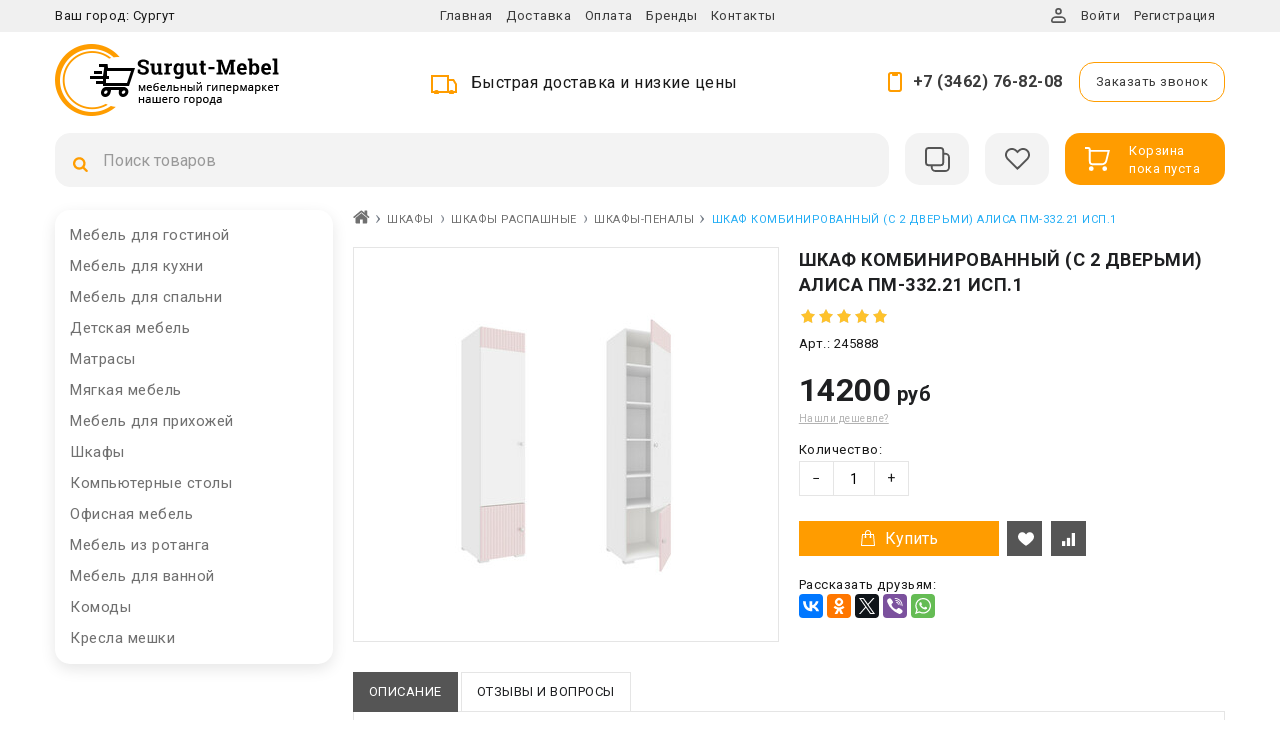

--- FILE ---
content_type: text/html; charset=UTF-8
request_url: https://surgutmeb.ru/products/shkaf-kombinirovannyj-c-2-dvermi-alisa-pm-33221-isp1
body_size: 9875
content:
<!DOCTYPE html> <html lang="ru" prefix="og: http://ogp.me/ns#"> <head> <base href="https://surgutmeb.ru/"/> <title>Купить Шкаф комбинированный (c 2 дверьми) Алиса ПМ-332.21 исп.1 в Сургуте - интернет-магазин Surgutmeb.ru</title> <meta http-equiv="Content-Type" content="text/html; charset=UTF-8"/> <meta name="description" content="⏩ Шкаф комбинированный (c 2 дверьми) Алиса ПМ-332.21 исп.1 купить по цене от 14200 руб. в Сургуте. ⏩ Выгодные цены и сервис в магазине Surgutmeb.ru - Звоните нам +7 (3462) 76-82-08"/> <meta name="keywords" content="Шкаф комбинированный (c 2 дверьми) Алиса ПМ-332.21 исп.1, купить шкаф комбинированный (c 2 дверьми) алиса пм-332.21 исп.1, интернет-магазин шкаф комбинированный (c 2 дверьми) алиса пм-332.21 исп.1"/> <meta name="robots" content="index,follow"/> <meta name="viewport" content="width=device-width, user-scalable=no, initial-scale=1.0, maximum-scale=1.0, minimum-scale=1.0"/> <meta http-equiv="Content-Language" content="ru"/> <meta property="og:url" content="https://surgutmeb.ru/products/shkaf-kombinirovannyj-c-2-dvermi-alisa-pm-33221-isp1"/> <meta property="og:type" content="article"/> <meta property="og:title" content="Шкаф комбинированный (c 2 дверьми) Алиса ПМ-332.21 исп.1"/> <meta property="og:image" content="https://surgutmeb.ru/files/products/shkaf-kombinirovannyj-c-2-dvermi-alisa-pm-33221-isp1-432024.350x350.jpg"/> <meta property="og:description" content=''/> <link rel="image_src" href="https://surgutmeb.ru/files/products/shkaf-kombinirovannyj-c-2-dvermi-alisa-pm-33221-isp1-432024.350x350.jpg"/> <link rel="canonical" href="https://surgutmeb.ru/products/shkaf-kombinirovannyj-c-2-dvermi-alisa-pm-33221-isp1"/> <link href="design/surgut/images/favicon.png" type="image/x-icon" rel="icon"/> <link href="design/surgut/images/favicon.png" type="image/x-icon" rel="shortcut icon"/> <link href="design/surgut/css/style.css?v=3" rel="stylesheet"/> <link href="design/surgut/css/responsive.css?v=3" rel="stylesheet"/> <script src="design/surgut/js/jquery-2.1.4.min.js"></script> <script async src="design/surgut/js/jquery-ui.min.js"></script> <script async src="design/surgut/js/jquery.fancybox.min.js"></script> <script async src="design/surgut/js/jquery.autocomplete-min.js"></script> <script src="design/surgut/js/slick.min.js"></script> <script async src="design/surgut/js/jquery.matchHeight.js"></script> <script async type="text/javascript" src="//yastatic.net/es5-shims/0.0.2/es5-shims.min.js"></script> <script async type="text/javascript" src="//yastatic.net/share2/share.js"></script> <script>
	var shopping = {};shopping.is_preorder = 1;
			$( window ).load( function() {
			if( location.hash ) {
				$( '.tab_navigation a' ).removeClass( 'selected' );
				$( '.tab' ).hide();
				$( 'a[href="#comments"]' ).addClass( 'selected' );
			 	$( '#comments').show().parent().css('height',($('#comments')).outerHeight());
			}
		} );
		</script> <script async src="design/surgut/js/shopping.js?v=2"></script> <script async src="design/surgut/js/baloon.js"></script> </head> <body > <header> <nav id="top_nav"> <div class="container"> <div class="flex-topbar"> <div id="menu_icon" class="hidden_md"></div> <div>Ваш город: <span>Сургут</span></div> <ul id="menu" class="hidden_sm"> <li> <a class="nav_link" data-page="1" href="">Главная</a> </li> <li> <a class="nav_link" data-page="3" href="dostavka">Доставка</a> </li> <li> <a class="nav_link" data-page="2" href="oplata">Оплата</a> </li> <li> <a class="nav_link" data-page="8" href="brands">Бренды</a> </li> <li> <a class="nav_link" data-page="6" href="contact">Контакты</a> </li> </ul> <ul class="menu-right"> <li class="topbar-user"> <a class="nav_link" href="/user/login">Войти</a> </li> <li> <a class="nav_link" href="/user/register">Регистрация</a> </li> </ul> </div> </div> </nav> <div id="header"> <div class="container"> <div class="header-top"> <div id="logo"> <a href=""> <img src="design/surgut/images/logo_ru.png" alt="Сургут Мебель"/> </a> </div> <div id="free_shipping">Быстрая доставка и низкие цены</div> <div id="top_phones"> <a class="tel" href="tel:+7 (3462) 76-82-08">+7 (3462) 76-82-08</a> <a class="fn-callback shoppingcms" href="#fn-callback"> <span data-language="64">Заказать звонок</span> </a> </div> </div> </div> </div> <div id="header_bottom"> <div class="container"> <div class="header-middle"> <div id="search_account_container"> <div id="search_account"> <form id="fn-search" action="all-products"> <button class="search_button" type="submit"> <svg class="search_icon" version="1.1" xmlns="http://www.w3.org/2000/svg" xmlns:xlink="http://www.w3.org/1999/xlink" viewBox="0 0 15 16"> <path fill="currentColor" d="M10.286 7.429q0-1.652-1.174-2.826t-2.826-1.174-2.826 1.174-1.174 2.826 1.174 2.826 2.826 1.174 2.826-1.174 1.174-2.826zM14.857 14.857q0 0.464-0.339 0.804t-0.804 0.339q-0.482 0-0.804-0.339l-3.063-3.054q-1.598 1.107-3.563 1.107-1.277 0-2.442-0.496t-2.009-1.339-1.339-2.009-0.496-2.442 0.496-2.442 1.339-2.009 2.009-1.339 2.442-0.496 2.442 0.496 2.009 1.339 1.339 2.009 0.496 2.442q0 1.964-1.107 3.563l3.063 3.063q0.33 0.33 0.33 0.804z"></path> </svg> </button> <input class="fn-search shoppingcms" type="text" name="keyword" value="" data-language="225" placeholder="Поиск товаров"/> </form> </div> </div> <div class="header-middle-right"> <div id="catalog_nav" class="hidden_lg"> <div id="nav_heading" class="catalog_heading"> <span data-language="274">Каталог товаров</span> </div> </div> <div id="comparison"> <a class="nav_link informer" href="comparison"> </a> </div> <div id="wishlist"> <a class="nav_link informer" href="wishlist"> </a> </div> <div id="cart_informer"> <a href="cart" class="cart_info informer"> <span>Корзина</span> <span>пока пуста</span> </a> </div> </div> </div> </div> </div> </header> <div id="main"> <div class="container"> <div class="row"> <div class="col-xs-12 col-lg-3"> <nav id="catalog_menu" class="hidden_small"> <ul> <li> <a class="" href="catalog/mebel-dlya-gostinoi"> <span>Мебель для гостиной</span> </a> </li> <li> <a class="" href="catalog/mebel-dlya-kukhni"> <span>Мебель для кухни</span> </a> </li> <li> <a class="" href="catalog/mebel-dlya-spalni"> <span>Мебель для спальни</span> </a> </li> <li> <a class="" href="catalog/detskaya-mebel"> <span>Детская мебель</span> </a> </li> <li> <a class="" href="catalog/matrasy"> <span>Матрасы</span> </a> </li> <li> <a class="" href="catalog/myagkaya-mebel"> <span>Мягкая мебель</span> </a> </li> <li> <a class="" href="catalog/mebel-dlya-prikhozhei"> <span>Мебель для прихожей</span> </a> </li> <li> <a class="" href="catalog/shkafy"> <span>Шкафы</span> </a> </li> <li> <a class="" href="catalog/kompyuternye-stoly"> <span>Компьютерные столы</span> </a> </li> <li> <a class="" href="catalog/ofisnaya-mebel"> <span>Офисная мебель</span> </a> </li> <li> <a class="" href="catalog/mebel-iz-rotanga"> <span>Мебель из ротанга</span> </a> </li> <li> <a class="" href="catalog/mebel-dlya-vannoi"> <span>Мебель для ванной</span> </a> </li> <li> <a class="" href="catalog/komody"> <span>Комоды</span> </a> </li> <li> <a class="" href="catalog/kresla-meshki"> <span>Кресла мешки</span> </a> </li> </ul> </nav> </div> <div  id="fn-content" class="col-xs-12 col-lg-9"> <ol id="breadcrumb" itemscope itemtype="http://schema.org/BreadcrumbList"> <li itemprop="itemListElement" itemscope itemtype="http://schema.org/ListItem"> <a itemprop="item" href="/" data-language="252"> <svg class="home_bread_icon" version="1.1" xmlns="http://www.w3.org/2000/svg" xmlns:xlink="http://www.w3.org/1999/xlink" width="17" height="18" viewBox="0 0 17 18"> <path d="M14.143 9.964v4.821q0 0.261-0.191 0.452t-0.452 0.191h-3.857v-3.857h-2.571v3.857h-3.857q-0.261 0-0.452-0.191t-0.191-0.452v-4.821q0-0.010 0.005-0.030t0.005-0.030l5.776-4.761 5.776 4.761q0.010 0.020 0.010 0.060zM16.383 9.271l-0.623 0.743q-0.080 0.090-0.211 0.11h-0.030q-0.131 0-0.211-0.070l-6.951-5.796-6.951 5.796q-0.121 0.080-0.241 0.070-0.131-0.020-0.211-0.11l-0.623-0.743q-0.080-0.1-0.070-0.236t0.11-0.216l7.222-6.017q0.321-0.261 0.763-0.261t0.763 0.261l2.451 2.049v-1.959q0-0.141 0.090-0.231t0.231-0.090h1.929q0.141 0 0.231 0.090t0.090 0.231v4.098l2.2 1.828q0.1 0.080 0.11 0.216t-0.070 0.236z" fill="currentColor"></path> </svg> <span itemprop="name" class="hidden">Главная</span> </a> <meta itemprop="position" content="1" /> </li> <li itemprop="itemListElement" itemscope itemtype="http://schema.org/ListItem"> <a itemprop="item" href="catalog/shkafy"> <span itemprop="name">Шкафы</span> </a> <meta itemprop="position" content="2" /> </li> <li itemprop="itemListElement" itemscope itemtype="http://schema.org/ListItem"> <a itemprop="item" href="catalog/shkafy-raspashnye"> <span itemprop="name">Шкафы распашные</span> </a> <meta itemprop="position" content="3" /> </li> <li itemprop="itemListElement" itemscope itemtype="http://schema.org/ListItem"> <a itemprop="item" href="catalog/shkafy-penaly"> <span itemprop="name">Шкафы-пеналы</span> </a> <meta itemprop="position" content="4" /> </li> <li> <span> <span>Шкаф комбинированный (c 2 дверьми) Алиса ПМ-332.21 исп.1</span> </span> </li> </ol> <div itemscope itemtype="http://schema.org/Product"> <meta itemprop="url" content="https://surgutmeb.ru/products/shkaf-kombinirovannyj-c-2-dvermi-alisa-pm-33221-isp1"/> <meta itemprop="sku" content=""/> <meta itemprop="description" content="⏩ Шкаф комбинированный (c 2 дверьми) Алиса ПМ-332.21 исп.1 купить по цене от 14200 руб. в Сургуте. ⏩ Выгодные цены и сервис в магазине Surgutmeb.ru - Звоните нам +7 (3462) 76-82-08"/> <div id="product" class="fn-transfer product row"> <div id="gallery" class="col-xs-12 col-md-6"> <div class="image"> <a class="fn-zoom shoppingcms" href="files/originals//shkaf-kombinirovannyj-c-2-dvermi-alisa-pm-33221-isp1-432024.jpg" rel="group"> <img class="fn-img" itemprop="image" src="https://surgutmeb.ru/files/products/shkaf-kombinirovannyj-c-2-dvermi-alisa-pm-33221-isp1-432024.350x350.jpg" alt="Шкаф комбинированный (c 2 дверьми) Алиса ПМ-332.21 исп.1" title="Шкаф комбинированный (c 2 дверьми) Алиса ПМ-332.21 исп.1"/> </a> </div> </div> <div id="product_info" class="fn-product col-xs-12 col-md-6"> <h1 class="h2"> <span data-product="145888" itemprop="name">Шкаф комбинированный (c 2 дверьми) Алиса ПМ-332.21 исп.1</span> </h1> <div itemprop="offers" itemscope="" itemtype="http://schema.org/Offer"> <div id="product_145888" class="product_rating" itemprop="aggregateRating" itemscope itemtype="http://schema.org/AggregateRating"> <span class="rating_starOff"> <span class="rating_starOn" style="width:90px;"></span> </span> <span itemprop="reviewCount" style="display: none;">1</span> <span itemprop="ratingValue" style="display: none;">(5)</span> <span itemprop="bestRating" style="display:none;">5</span> </div> <div>Арт.: 245888</div> <form class="fn-variants shoppingcms" action="/cart"> <div class="price_container"> <span class="price"><span class="fn-price" itemprop="price">14200</span> <span itemprop="priceCurrency" content="RUR">руб</span> </span> <span class="old_price hidden"><span class="fn-old_price">0</span> руб</span> <div class="cheaper">Нашли дешевле?</div> </div> <div class="select_container"> <div class="product_num fn-is_stock"> <label class="label" data-language="289">Количество:</label> <div class="fn-product-amount fn-is_stock shoppingcms"> <span class="minus">&#8722;</span> <input class="input_amount" type="text" name="amount" value="1" data-max="10"> <span class="plus">&plus;</span> </div> </div> <div class="product_var hidden"> <label class="label" data-language="288">Варианты:</label> <select name="variant" class="fn-variant shoppingcms"> <option value="271889" data-price="14 200" data-stock="10" selected>Шкаф комбинированный (c 2 дверьми) Алиса ПМ-332.21 исп.1</option> </select> </div> </div> <div class="add_buttons"> <button class="fn-is_preorder button hidden" type="submit" data-language="191"><span>Предзаказ</span></button> <button class="fn-is_stock button" type="submit" data-language="209"><span>Купить</span></button> <a href="#" data-id="145888" class="i-favorites fn-wishlist shoppingcms" data-result-text="<span>Из избранного</span>"> <span data-language="210"></span> </a> <a class="fn-comparison shoppingcms" href="#" data-id="145888" data-result-text="<span>Из сравнения</span>"> <span data-language="2"></span> </a> </div> <div class="social_share clearfix"> <span data-language="153">Рассказать друзьям:</span> <div class="ya-share2" data-services="vkontakte,facebook,odnoklassniki,twitter,viber,whatsapp"></div> </div> </form> </div> </div> </div> <div class="tabs clearfix"> <div class="tab_navigation"> <a href="#description" data-language="255">Описание</a> <a href="#comments" data-language="243">Отзывы и вопросы</a> </div> <div class="tab_container"> <div id="description" class="tab" itemprop="description"> <p><strong>Материал каркаса:</strong> ЛДСП.<br /><strong>Материал фасада:</strong>&nbsp;ЛДСП/МДФ.</p><p><strong>Размер ВхШхГ:&nbsp;</strong>2020x441x465&nbsp;мм</p><p><strong>Цвет:</strong>&nbsp;Белый/Розовый</p><p><strong>Доводчики:</strong> Нет<br /><strong>Материал ручек:</strong> Пластик</p>
					
					Узнать подробную информацию о наличии Шкаф комбинированный (c 2 дверьми) Алиса ПМ-332.21 исп.1 на складе, а также получить бесплатную консультацию в Сургуте, вы можете по телефону: +7 (346) 276-59-20
                </div> <div id="comments" class="tab"> <form id="fn-comment_form" class="comment_form" method="post"> <div class="h2"> <span data-language="155">Написать</span> </div> <div class="form_group"> <textarea class="form_textarea" rows="4" name="text" data-format=".+" data-notice="Введите комментарий" data-language="202" placeholder="Введите текст*"></textarea> </div> <div class="row"> <div class="col-xs-12 col-sm-6"> <div class="form_group"> <input class="form_input" type="text" name="name" value="" data-format=".+" data-notice="Введите имя" data-language="72" placeholder="Имя*"/> </div> </div> <input type="hidden" name="email" value="-"/> <div class="col-xs-12 col-sm-6"> <div class="captcha form_group"> <input class="form_input input_captcha" type="text" name="captcha_code" value="" data-format="\d\d\d\d\d" data-notice="Введите капчу" data-language="201" placeholder="Введите капчу*"/> <img src="captcha/image.php?6761" alt='captcha'/> </div> </div> </div> <input class="button" type="submit" name="comment" data-language="65" value="Отправить"/> </form> </div> </div> </div> </div> <div id="related" class="clearfix"> <div class="h1"> <span>Комплектация</span> </div> <div id="fn-products_content" class="row"> <div class="col-xs-12 col-sm-6 col-md-4 col-xl-3"> <div class="fn-product "> <div class="fn-transfer inner"> <div class="image"> <a class="" href="products/yaschik-dlya-krovati-alisa-pm-3320105"> <img class="fn-img" src="https://surgutmeb.ru/files/products/yaschik-dlya-krovati-alisa-pm-3320105-431955.350x350.jpg" alt="Ящик для кровати Алиса ПМ-332.01.05" title="Ящик для кровати Алиса ПМ-332.01.05"/> </a> <form class="fn-variants shoppingcms" action="/cart"> <select name="variant" class="fn-variant shoppingcms hidden"> <option value="271870" data-price="5 500" data-stock="10" selected>Ящик для кровати Алиса ПМ-332.01.05</option> </select> <div class="hover_block"> <button class="fn-is_stock buy" data-language="171" type="submit"> <span>Купить</span> </button> <a class="fn-comparison shoppingcms" href="#" data-id="145869" title="В сравнение" data-result-text="Из сравнения" data-language="172"><span></span></a> <a href="#" data-id="145869" class="fn-wishlist shoppingcms" title="В избранное" data-result-text="Из избранного" data-language="173"><span></span></a> </div> </form> </div> <div class="product_info"> <div class="product_name"> <a data-product="145869" href="products/yaschik-dlya-krovati-alisa-pm-3320105">Ящик для кровати Алиса ПМ-332.01.05</a> </div> <div class="price_container"> <span class="price"> <span class="fn-price">5 500</span> руб
                </span> <span class="old_price hidden"> <span class="fn-old_price">0</span> руб
                </span> </div> </div> </div> </div> </div> <div class="col-xs-12 col-sm-6 col-md-4 col-xl-3"> <div class="fn-product "> <div class="fn-transfer inner"> <div class="image"> <a class="" href="products/stol-pismennyj-s-yaschikami-alisa-pm-33210"> <img class="fn-img" src="https://surgutmeb.ru/files/products/stol-pismennyj-s-yaschikami-alisa-pm-33210-432013.350x350.jpg" alt="Стол письменный (с ящиками) Алиса ПМ-332.10" title="Стол письменный (с ящиками) Алиса ПМ-332.10"/> </a> <form class="fn-variants shoppingcms" action="/cart"> <select name="variant" class="fn-variant shoppingcms hidden"> <option value="271886" data-price="17 400" data-stock="10" selected>Стол письменный (с ящиками) Алиса ПМ-332.10</option> </select> <div class="hover_block"> <button class="fn-is_stock buy" data-language="171" type="submit"> <span>Купить</span> </button> <a class="fn-comparison shoppingcms" href="#" data-id="145885" title="В сравнение" data-result-text="Из сравнения" data-language="172"><span></span></a> <a href="#" data-id="145885" class="fn-wishlist shoppingcms" title="В избранное" data-result-text="Из избранного" data-language="173"><span></span></a> </div> </form> </div> <div class="product_info"> <div class="product_name"> <a data-product="145885" href="products/stol-pismennyj-s-yaschikami-alisa-pm-33210">Стол письменный (с ящиками) Алиса ПМ-332.10</a> </div> <div class="price_container"> <span class="price"> <span class="fn-price">17 400</span> руб
                </span> <span class="old_price hidden"> <span class="fn-old_price">0</span> руб
                </span> </div> </div> </div> </div> </div> <div class="col-xs-12 col-sm-6 col-md-4 col-xl-3"> <div class="fn-product "> <div class="fn-transfer inner"> <div class="image"> <a class="" href="products/krovat-s-yaschikami-alisa-pm-33215"> <img class="fn-img" src="https://surgutmeb.ru/files/products/krovat-s-yaschikami-alisa-pm-33215-432016.350x350.jpg" alt="Кровать с ящиками Алиса ПМ-332.15" title="Кровать с ящиками Алиса ПМ-332.15"/> </a> <form class="fn-variants shoppingcms" action="/cart"> <select name="variant" class="fn-variant shoppingcms hidden"> <option value="271887" data-price="22 800" data-stock="10" selected>Кровать с ящиками Алиса ПМ-332.15</option> </select> <div class="hover_block"> <button class="fn-is_stock buy" data-language="171" type="submit"> <span>Купить</span> </button> <a class="fn-comparison shoppingcms" href="#" data-id="145886" title="В сравнение" data-result-text="Из сравнения" data-language="172"><span></span></a> <a href="#" data-id="145886" class="fn-wishlist shoppingcms" title="В избранное" data-result-text="Из избранного" data-language="173"><span></span></a> </div> </form> </div> <div class="product_info"> <div class="product_name"> <a data-product="145886" href="products/krovat-s-yaschikami-alisa-pm-33215">Кровать с ящиками Алиса ПМ-332.15</a> </div> <div class="price_container"> <span class="price"> <span class="fn-price">22 800</span> руб
                </span> <span class="old_price hidden"> <span class="fn-old_price">0</span> руб
                </span> </div> </div> </div> </div> </div> <div class="col-xs-12 col-sm-6 col-md-4 col-xl-3"> <div class="fn-product "> <div class="fn-transfer inner"> <div class="image"> <a class="" href="products/krovat-2-yarusnaya-alisa-pm-33216"> <img class="fn-img" src="https://surgutmeb.ru/files/products/krovat-2-yarusnaya-alisa-pm-33216-501722.350x350.jpg" alt="Кровать 2 ярусная Алиса ПМ-332.16" title="Кровать 2 ярусная Алиса ПМ-332.16"/> </a> <form class="fn-variants shoppingcms" action="/cart"> <select name="variant" class="fn-variant shoppingcms hidden"> <option value="271888" data-price="43 900" data-stock="10" selected>Кровать 2 ярусная Алиса ПМ-332.16</option> </select> <div class="hover_block"> <button class="fn-is_stock buy" data-language="171" type="submit"> <span>Купить</span> </button> <a class="fn-comparison shoppingcms" href="#" data-id="145887" title="В сравнение" data-result-text="Из сравнения" data-language="172"><span></span></a> <a href="#" data-id="145887" class="fn-wishlist shoppingcms" title="В избранное" data-result-text="Из избранного" data-language="173"><span></span></a> </div> </form> </div> <div class="product_info"> <div class="product_name"> <a data-product="145887" href="products/krovat-2-yarusnaya-alisa-pm-33216">Кровать 2 ярусная Алиса ПМ-332.16</a> </div> <div class="price_container"> <span class="price"> <span class="fn-price">43 900</span> руб
                </span> <span class="old_price hidden"> <span class="fn-old_price">0</span> руб
                </span> </div> </div> </div> </div> </div> <div class="col-xs-12 col-sm-6 col-md-4 col-xl-3"> <div class="fn-product "> <div class="fn-transfer inner"> <div class="image"> <a class="" href="products/shkaf-kombinirovannyj-c-2-dvermi-alisa-pm-33221-isp1"> <img class="fn-img" src="https://surgutmeb.ru/files/products/shkaf-kombinirovannyj-c-2-dvermi-alisa-pm-33221-isp1-432024.350x350.jpg" alt="Шкаф комбинированный (c 2 дверьми) Алиса ПМ-332.21 исп.1" title="Шкаф комбинированный (c 2 дверьми) Алиса ПМ-332.21 исп.1"/> </a> <form class="fn-variants shoppingcms" action="/cart"> <select name="variant" class="fn-variant shoppingcms hidden"> <option value="271889" data-price="14 200" data-stock="10" selected>Шкаф комбинированный (c 2 дверьми) Алиса ПМ-332.21 исп.1</option> </select> <div class="hover_block"> <button class="fn-is_stock buy" data-language="171" type="submit"> <span>Купить</span> </button> <a class="fn-comparison shoppingcms" href="#" data-id="145888" title="В сравнение" data-result-text="Из сравнения" data-language="172"><span></span></a> <a href="#" data-id="145888" class="fn-wishlist shoppingcms" title="В избранное" data-result-text="Из избранного" data-language="173"><span></span></a> </div> </form> </div> <div class="product_info"> <div class="product_name"> <a data-product="145888" href="products/shkaf-kombinirovannyj-c-2-dvermi-alisa-pm-33221-isp1">Шкаф комбинированный (c 2 дверьми) Алиса ПМ-332.21 исп.1</a> </div> <div class="price_container"> <span class="price"> <span class="fn-price">14 200</span> руб
                </span> <span class="old_price hidden"> <span class="fn-old_price">0</span> руб
                </span> </div> </div> </div> </div> </div> <div class="col-xs-12 col-sm-6 col-md-4 col-xl-3"> <div class="fn-product "> <div class="fn-transfer inner"> <div class="image"> <a class="" href="products/shkaf-kombinirovannyj-s-yaschikami-i-karnizom-alisa-pm-33221-isp2"> <img class="fn-img" src="https://surgutmeb.ru/files/products/shkaf-kombinirovannyj-s-yaschikami-i-karnizom-alisa-pm-33221-isp2-432026.350x350.jpg" alt="Шкаф комбинированный (с ящиками и карнизом) Алиса ПМ-332.21 исп.2" title="Шкаф комбинированный (с ящиками и карнизом) Алиса ПМ-332.21 исп.2"/> </a> <form class="fn-variants shoppingcms" action="/cart"> <select name="variant" class="fn-variant shoppingcms hidden"> <option value="271890" data-price="26 400" data-stock="10" selected>Шкаф комбинированный (с ящиками и карнизом) Алиса ПМ-332.21 исп.2</option> </select> <div class="hover_block"> <button class="fn-is_stock buy" data-language="171" type="submit"> <span>Купить</span> </button> <a class="fn-comparison shoppingcms" href="#" data-id="145889" title="В сравнение" data-result-text="Из сравнения" data-language="172"><span></span></a> <a href="#" data-id="145889" class="fn-wishlist shoppingcms" title="В избранное" data-result-text="Из избранного" data-language="173"><span></span></a> </div> </form> </div> <div class="product_info"> <div class="product_name"> <a data-product="145889" href="products/shkaf-kombinirovannyj-s-yaschikami-i-karnizom-alisa-pm-33221-isp2">Шкаф комбинированный (с ящиками и карнизом) Алиса ПМ-332.21 исп.2</a> </div> <div class="price_container"> <span class="price"> <span class="fn-price">26 400</span> руб
                </span> <span class="old_price hidden"> <span class="fn-old_price">0</span> руб
                </span> </div> </div> </div> </div> </div> <div class="col-xs-12 col-sm-6 col-md-4 col-xl-3"> <div class="fn-product "> <div class="fn-transfer inner"> <div class="image"> <a class="" href="products/shkaf-kombinirovannyj-s-1-dveryu-i-karnizom-alisa-pm-33221-isp3"> <img class="fn-img" src="https://surgutmeb.ru/files/products/shkaf-kombinirovannyj-s-1-dveryu-i-karnizom-alisa-pm-33221-isp3-432028.350x350.jpg" alt="Шкаф комбинированный (с 1 дверью и карнизом) Алиса ПМ-332.21 исп.3" title="Шкаф комбинированный (с 1 дверью и карнизом) Алиса ПМ-332.21 исп.3"/> </a> <form class="fn-variants shoppingcms" action="/cart"> <select name="variant" class="fn-variant shoppingcms hidden"> <option value="271891" data-price="12 300" data-stock="10" selected>Шкаф комбинированный (с 1 дверью и карнизом) Алиса ПМ-332.21 исп.3</option> </select> <div class="hover_block"> <button class="fn-is_stock buy" data-language="171" type="submit"> <span>Купить</span> </button> <a class="fn-comparison shoppingcms" href="#" data-id="145890" title="В сравнение" data-result-text="Из сравнения" data-language="172"><span></span></a> <a href="#" data-id="145890" class="fn-wishlist shoppingcms" title="В избранное" data-result-text="Из избранного" data-language="173"><span></span></a> </div> </form> </div> <div class="product_info"> <div class="product_name"> <a data-product="145890" href="products/shkaf-kombinirovannyj-s-1-dveryu-i-karnizom-alisa-pm-33221-isp3">Шкаф комбинированный (с 1 дверью и карнизом) Алиса ПМ-332.21 исп.3</a> </div> <div class="price_container"> <span class="price"> <span class="fn-price">12 300</span> руб
                </span> <span class="old_price hidden"> <span class="fn-old_price">0</span> руб
                </span> </div> </div> </div> </div> </div> <div class="col-xs-12 col-sm-6 col-md-4 col-xl-3"> <div class="fn-product "> <div class="fn-transfer inner"> <div class="image"> <a class="" href="products/shkaf-kombinirovannyj-s-2-dvermi-i-karnizom-alisa-pm-33222-isp2"> <img class="fn-img" src="https://surgutmeb.ru/files/products/shkaf-kombinirovannyj-s-2-dvermi-i-karnizom-alisa-pm-33222-isp2-432030.350x350.jpg" alt="Шкаф комбинированный (с 2 дверьми и карнизом) Алиса ПМ-332.22 исп.2" title="Шкаф комбинированный (с 2 дверьми и карнизом) Алиса ПМ-332.22 исп.2"/> </a> <form class="fn-variants shoppingcms" action="/cart"> <select name="variant" class="fn-variant shoppingcms hidden"> <option value="271892" data-price="15 300" data-stock="10" selected>Шкаф комбинированный (с 2 дверьми и карнизом) Алиса ПМ-332.22 исп.2</option> </select> <div class="hover_block"> <button class="fn-is_stock buy" data-language="171" type="submit"> <span>Купить</span> </button> <a class="fn-comparison shoppingcms" href="#" data-id="145891" title="В сравнение" data-result-text="Из сравнения" data-language="172"><span></span></a> <a href="#" data-id="145891" class="fn-wishlist shoppingcms" title="В избранное" data-result-text="Из избранного" data-language="173"><span></span></a> </div> </form> </div> <div class="product_info"> <div class="product_name"> <a data-product="145891" href="products/shkaf-kombinirovannyj-s-2-dvermi-i-karnizom-alisa-pm-33222-isp2">Шкаф комбинированный (с 2 дверьми и карнизом) Алиса ПМ-332.22 исп.2</a> </div> <div class="price_container"> <span class="price"> <span class="fn-price">15 300</span> руб
                </span> <span class="old_price hidden"> <span class="fn-old_price">0</span> руб
                </span> </div> </div> </div> </div> </div> <div class="col-xs-12 col-sm-6 col-md-4 col-xl-3"> <div class="fn-product "> <div class="fn-transfer inner"> <div class="image"> <a class="" href="products/shkaf-uglovoj-levyj-l-alisa-pm-33223-isp1"> <img class="fn-img" src="https://surgutmeb.ru/files/products/shkaf-uglovoj-levyj-l-alisa-pm-33223-isp1-432034.350x350.jpg" alt="Шкаф угловой левый (L) Алиса ПМ-332.23 исп.1" title="Шкаф угловой левый (L) Алиса ПМ-332.23 исп.1"/> </a> <form class="fn-variants shoppingcms" action="/cart"> <select name="variant" class="fn-variant shoppingcms hidden"> <option value="271894" data-price="17 000" data-stock="10" selected>Шкаф угловой левый (L) Алиса ПМ-332.23 исп.1</option> </select> <div class="hover_block"> <button class="fn-is_stock buy" data-language="171" type="submit"> <span>Купить</span> </button> <a class="fn-comparison shoppingcms" href="#" data-id="145893" title="В сравнение" data-result-text="Из сравнения" data-language="172"><span></span></a> <a href="#" data-id="145893" class="fn-wishlist shoppingcms" title="В избранное" data-result-text="Из избранного" data-language="173"><span></span></a> </div> </form> </div> <div class="product_info"> <div class="product_name"> <a data-product="145893" href="products/shkaf-uglovoj-levyj-l-alisa-pm-33223-isp1">Шкаф угловой левый (L) Алиса ПМ-332.23 исп.1</a> </div> <div class="price_container"> <span class="price"> <span class="fn-price">17 000</span> руб
                </span> <span class="old_price hidden"> <span class="fn-old_price">0</span> руб
                </span> </div> </div> </div> </div> </div> <div class="col-xs-12 col-sm-6 col-md-4 col-xl-3"> <div class="fn-product "> <div class="fn-transfer inner"> <div class="image"> <a class="" href="products/shkaf-uglovoj-pravyj-r-alisa-pm-33223-isp1"> <img class="fn-img" src="https://surgutmeb.ru/files/products/shkaf-uglovoj-pravyj-r-alisa-pm-33223-isp1-432036.350x350.jpg" alt="Шкаф угловой правый (R) Алиса ПМ-332.23 исп.1" title="Шкаф угловой правый (R) Алиса ПМ-332.23 исп.1"/> </a> <form class="fn-variants shoppingcms" action="/cart"> <select name="variant" class="fn-variant shoppingcms hidden"> <option value="271895" data-price="17 000" data-stock="10" selected>Шкаф угловой правый (R) Алиса ПМ-332.23 исп.1</option> </select> <div class="hover_block"> <button class="fn-is_stock buy" data-language="171" type="submit"> <span>Купить</span> </button> <a class="fn-comparison shoppingcms" href="#" data-id="145894" title="В сравнение" data-result-text="Из сравнения" data-language="172"><span></span></a> <a href="#" data-id="145894" class="fn-wishlist shoppingcms" title="В избранное" data-result-text="Из избранного" data-language="173"><span></span></a> </div> </form> </div> <div class="product_info"> <div class="product_name"> <a data-product="145894" href="products/shkaf-uglovoj-pravyj-r-alisa-pm-33223-isp1">Шкаф угловой правый (R) Алиса ПМ-332.23 исп.1</a> </div> <div class="price_container"> <span class="price"> <span class="fn-price">17 000</span> руб
                </span> <span class="old_price hidden"> <span class="fn-old_price">0</span> руб
                </span> </div> </div> </div> </div> </div> <div class="col-xs-12 col-sm-6 col-md-4 col-xl-3"> <div class="fn-product "> <div class="fn-transfer inner"> <div class="image"> <a class="" href="products/shkaf-kombinirovannyj-c-3-dvermi-alisa-pm-33225-isp3"> <img class="fn-img" src="https://surgutmeb.ru/files/products/shkaf-kombinirovannyj-c-3-dvermi-alisa-pm-33225-isp3-432040.350x350.jpg" alt="Шкаф комбинированный (c 3 дверьми) Алиса ПМ-332.25 исп.3" title="Шкаф комбинированный (c 3 дверьми) Алиса ПМ-332.25 исп.3"/> </a> <form class="fn-variants shoppingcms" action="/cart"> <select name="variant" class="fn-variant shoppingcms hidden"> <option value="271897" data-price="30 700" data-stock="10" selected>Шкаф комбинированный (c 3 дверьми) Алиса ПМ-332.25 исп.3</option> </select> <div class="hover_block"> <button class="fn-is_stock buy" data-language="171" type="submit"> <span>Купить</span> </button> <a class="fn-comparison shoppingcms" href="#" data-id="145896" title="В сравнение" data-result-text="Из сравнения" data-language="172"><span></span></a> <a href="#" data-id="145896" class="fn-wishlist shoppingcms" title="В избранное" data-result-text="Из избранного" data-language="173"><span></span></a> </div> </form> </div> <div class="product_info"> <div class="product_name"> <a data-product="145896" href="products/shkaf-kombinirovannyj-c-3-dvermi-alisa-pm-33225-isp3">Шкаф комбинированный (c 3 дверьми) Алиса ПМ-332.25 исп.3</a> </div> <div class="price_container"> <span class="price"> <span class="fn-price">30 700</span> руб
                </span> <span class="old_price hidden"> <span class="fn-old_price">0</span> руб
                </span> </div> </div> </div> </div> </div> <div class="col-xs-12 col-sm-6 col-md-4 col-xl-3"> <div class="fn-product "> <div class="fn-transfer inner"> <div class="image"> <a class="" href="products/stol-pismennyj-uglovoj-s-yaschikami-alisa-pm-33209"> <img class="fn-img" src="https://surgutmeb.ru/files/products/stol-pismennyj-uglovoj-s-yaschikami-alisa-pm-33209-432008.350x350.jpg" alt="Стол письменный угловой (с ящиками) Алиса ПМ-332.09" title="Стол письменный угловой (с ящиками) Алиса ПМ-332.09"/> </a> <form class="fn-variants shoppingcms" action="/cart"> <select name="variant" class="fn-variant shoppingcms hidden"> <option value="271885" data-price="13 600" data-stock="10" selected>Стол письменный угловой (с ящиками) Алиса ПМ-332.09</option> </select> <div class="hover_block"> <button class="fn-is_stock buy" data-language="171" type="submit"> <span>Купить</span> </button> <a class="fn-comparison shoppingcms" href="#" data-id="145884" title="В сравнение" data-result-text="Из сравнения" data-language="172"><span></span></a> <a href="#" data-id="145884" class="fn-wishlist shoppingcms" title="В избранное" data-result-text="Из избранного" data-language="173"><span></span></a> </div> </form> </div> <div class="product_info"> <div class="product_name"> <a data-product="145884" href="products/stol-pismennyj-uglovoj-s-yaschikami-alisa-pm-33209">Стол письменный угловой (с ящиками) Алиса ПМ-332.09</a> </div> <div class="price_container"> <span class="price"> <span class="fn-price">13 600</span> руб
                </span> <span class="old_price hidden"> <span class="fn-old_price">0</span> руб
                </span> </div> </div> </div> </div> </div> <div class="col-xs-12 col-sm-6 col-md-4 col-xl-3"> <div class="fn-product "> <div class="fn-transfer inner"> <div class="image"> <a class="" href="products/stol-pismennyj-s-yaschikami-alisa-pm-33208"> <img class="fn-img" src="https://surgutmeb.ru/files/products/stol-pismennyj-s-yaschikami-alisa-pm-33208-432005.350x350.jpg" alt="Стол письменный с ящиками Алиса ПМ-332.08" title="Стол письменный с ящиками Алиса ПМ-332.08"/> </a> <form class="fn-variants shoppingcms" action="/cart"> <select name="variant" class="fn-variant shoppingcms hidden"> <option value="271884" data-price="11 400" data-stock="10" selected>Стол письменный с ящиками Алиса ПМ-332.08</option> </select> <div class="hover_block"> <button class="fn-is_stock buy" data-language="171" type="submit"> <span>Купить</span> </button> <a class="fn-comparison shoppingcms" href="#" data-id="145883" title="В сравнение" data-result-text="Из сравнения" data-language="172"><span></span></a> <a href="#" data-id="145883" class="fn-wishlist shoppingcms" title="В избранное" data-result-text="Из избранного" data-language="173"><span></span></a> </div> </form> </div> <div class="product_info"> <div class="product_name"> <a data-product="145883" href="products/stol-pismennyj-s-yaschikami-alisa-pm-33208">Стол письменный с ящиками Алиса ПМ-332.08</a> </div> <div class="price_container"> <span class="price"> <span class="fn-price">11 400</span> руб
                </span> <span class="old_price hidden"> <span class="fn-old_price">0</span> руб
                </span> </div> </div> </div> </div> </div> <div class="col-xs-12 col-sm-6 col-md-4 col-xl-3"> <div class="fn-product "> <div class="fn-transfer inner"> <div class="image"> <a class="" href="products/shkaf-navesnoj-alisa-pm-33217"> <img class="fn-img" src="https://surgutmeb.ru/files/products/shkaf-navesnoj-alisa-pm-33217-431957.350x350.jpg" alt="Шкаф навесной Алиса ПМ-332.17" title="Шкаф навесной Алиса ПМ-332.17"/> </a> <form class="fn-variants shoppingcms" action="/cart"> <select name="variant" class="fn-variant shoppingcms hidden"> <option value="271871" data-price="6 000" data-stock="10" selected>Шкаф навесной Алиса ПМ-332.17</option> </select> <div class="hover_block"> <button class="fn-is_stock buy" data-language="171" type="submit"> <span>Купить</span> </button> <a class="fn-comparison shoppingcms" href="#" data-id="145870" title="В сравнение" data-result-text="Из сравнения" data-language="172"><span></span></a> <a href="#" data-id="145870" class="fn-wishlist shoppingcms" title="В избранное" data-result-text="Из избранного" data-language="173"><span></span></a> </div> </form> </div> <div class="product_info"> <div class="product_name"> <a data-product="145870" href="products/shkaf-navesnoj-alisa-pm-33217">Шкаф навесной Алиса ПМ-332.17</a> </div> <div class="price_container"> <span class="price"> <span class="fn-price">6 000</span> руб
                </span> <span class="old_price hidden"> <span class="fn-old_price">0</span> руб
                </span> </div> </div> </div> </div> </div> <div class="col-xs-12 col-sm-6 col-md-4 col-xl-3"> <div class="fn-product "> <div class="fn-transfer inner"> <div class="image"> <a class="" href="products/krovat-s-2-yaschikami-v-myagkoj-obivke-alisa-pm-33218-rozovaya"> <img class="fn-img" src="https://surgutmeb.ru/files/products/krovat-s-2-yaschikami-v-myagkoj-obivke-alisa-pm-33218-rozovaya-431961.350x350.jpg" alt="Кровать с 2 ящиками в мягкой обивке Алиса ПМ-332.18 Розовая" title="Кровать с 2 ящиками в мягкой обивке Алиса ПМ-332.18 Розовая"/> </a> <form class="fn-variants shoppingcms" action="/cart"> <select name="variant" class="fn-variant shoppingcms hidden"> <option value="271872" data-price="31 300" data-stock="10" selected>Кровать с 2 ящиками в мягкой обивке Алиса ПМ-332.18 Розовая</option> </select> <div class="hover_block"> <button class="fn-is_stock buy" data-language="171" type="submit"> <span>Купить</span> </button> <a class="fn-comparison shoppingcms" href="#" data-id="145871" title="В сравнение" data-result-text="Из сравнения" data-language="172"><span></span></a> <a href="#" data-id="145871" class="fn-wishlist shoppingcms" title="В избранное" data-result-text="Из избранного" data-language="173"><span></span></a> </div> </form> </div> <div class="product_info"> <div class="product_name"> <a data-product="145871" href="products/krovat-s-2-yaschikami-v-myagkoj-obivke-alisa-pm-33218-rozovaya">Кровать с 2 ящиками в мягкой обивке Алиса ПМ-332.18 Розовая</a> </div> <div class="price_container"> <span class="price"> <span class="fn-price">31 300</span> руб
                </span> <span class="old_price hidden"> <span class="fn-old_price">0</span> руб
                </span> </div> </div> </div> </div> </div> <div class="col-xs-12 col-sm-6 col-md-4 col-xl-3"> <div class="fn-product "> <div class="fn-transfer inner"> <div class="image"> <a class="" href="products/polka-alisa-pm-33219-isp2"> <img class="fn-img" src="https://surgutmeb.ru/files/products/polka-alisa-pm-33219-isp2-431965.350x350.jpg" alt="Полка Алиса ПМ-332.19 исп.2" title="Полка Алиса ПМ-332.19 исп.2"/> </a> <form class="fn-variants shoppingcms" action="/cart"> <select name="variant" class="fn-variant shoppingcms hidden"> <option value="271873" data-price="4 800" data-stock="10" selected>Полка Алиса ПМ-332.19 исп.2</option> </select> <div class="hover_block"> <button class="fn-is_stock buy" data-language="171" type="submit"> <span>Купить</span> </button> <a class="fn-comparison shoppingcms" href="#" data-id="145872" title="В сравнение" data-result-text="Из сравнения" data-language="172"><span></span></a> <a href="#" data-id="145872" class="fn-wishlist shoppingcms" title="В избранное" data-result-text="Из избранного" data-language="173"><span></span></a> </div> </form> </div> <div class="product_info"> <div class="product_name"> <a data-product="145872" href="products/polka-alisa-pm-33219-isp2">Полка Алиса ПМ-332.19 исп.2</a> </div> <div class="price_container"> <span class="price"> <span class="fn-price">4 800</span> руб
                </span> <span class="old_price hidden"> <span class="fn-old_price">0</span> руб
                </span> </div> </div> </div> </div> </div> <div class="col-xs-12 col-sm-6 col-md-4 col-xl-3"> <div class="fn-product "> <div class="fn-transfer inner"> <div class="image"> <a class="" href="products/polka-alisa-pm-33219-isp3"> <img class="fn-img" src="https://surgutmeb.ru/files/products/polka-alisa-pm-33219-isp3-431970.350x350.jpg" alt="Полка Алиса ПМ-332.19 исп.3" title="Полка Алиса ПМ-332.19 исп.3"/> </a> <form class="fn-variants shoppingcms" action="/cart"> <select name="variant" class="fn-variant shoppingcms hidden"> <option value="271874" data-price="4 300" data-stock="10" selected>Полка Алиса ПМ-332.19 исп.3</option> </select> <div class="hover_block"> <button class="fn-is_stock buy" data-language="171" type="submit"> <span>Купить</span> </button> <a class="fn-comparison shoppingcms" href="#" data-id="145873" title="В сравнение" data-result-text="Из сравнения" data-language="172"><span></span></a> <a href="#" data-id="145873" class="fn-wishlist shoppingcms" title="В избранное" data-result-text="Из избранного" data-language="173"><span></span></a> </div> </form> </div> <div class="product_info"> <div class="product_name"> <a data-product="145873" href="products/polka-alisa-pm-33219-isp3">Полка Алиса ПМ-332.19 исп.3</a> </div> <div class="price_container"> <span class="price"> <span class="fn-price">4 300</span> руб
                </span> <span class="old_price hidden"> <span class="fn-old_price">0</span> руб
                </span> </div> </div> </div> </div> </div> <div class="col-xs-12 col-sm-6 col-md-4 col-xl-3"> <div class="fn-product "> <div class="fn-transfer inner"> <div class="image"> <a class="" href="products/krovat-alisa-pm-3323001-rozovaya"> <img class="fn-img" src="https://surgutmeb.ru/files/products/krovat-alisa-pm-3323001-rozovaya-431973.350x350.jpg" alt="Кровать Алиса ПМ-332.30.01 Розовая" title="Кровать Алиса ПМ-332.30.01 Розовая"/> </a> <form class="fn-variants shoppingcms" action="/cart"> <select name="variant" class="fn-variant shoppingcms hidden"> <option value="271875" data-price="30 600" data-stock="10" selected>Кровать Алиса ПМ-332.30.01 Розовая</option> </select> <div class="hover_block"> <button class="fn-is_stock buy" data-language="171" type="submit"> <span>Купить</span> </button> <a class="fn-comparison shoppingcms" href="#" data-id="145874" title="В сравнение" data-result-text="Из сравнения" data-language="172"><span></span></a> <a href="#" data-id="145874" class="fn-wishlist shoppingcms" title="В избранное" data-result-text="Из избранного" data-language="173"><span></span></a> </div> </form> </div> <div class="product_info"> <div class="product_name"> <a data-product="145874" href="products/krovat-alisa-pm-3323001-rozovaya">Кровать Алиса ПМ-332.30.01 Розовая</a> </div> <div class="price_container"> <span class="price"> <span class="fn-price">30 600</span> руб
                </span> <span class="old_price hidden"> <span class="fn-old_price">0</span> руб
                </span> </div> </div> </div> </div> </div> <div class="col-xs-12 col-sm-6 col-md-4 col-xl-3"> <div class="fn-product "> <div class="fn-transfer inner"> <div class="image"> <a class="" href="products/komplekt-pufikov-alisa-pm-3323002-rozovaya"> <img class="fn-img" src="https://surgutmeb.ru/files/products/komplekt-pufikov-alisa-pm-3323002-rozovaya-431977.350x350.jpg" alt="Комплект пуфиков Алиса ПМ-332.30.02 Розовая" title="Комплект пуфиков Алиса ПМ-332.30.02 Розовая"/> </a> <form class="fn-variants shoppingcms" action="/cart"> <select name="variant" class="fn-variant shoppingcms hidden"> <option value="271876" data-price="6 300" data-stock="10" selected>Комплект пуфиков Алиса ПМ-332.30.02 Розовая</option> </select> <div class="hover_block"> <button class="fn-is_stock buy" data-language="171" type="submit"> <span>Купить</span> </button> <a class="fn-comparison shoppingcms" href="#" data-id="145875" title="В сравнение" data-result-text="Из сравнения" data-language="172"><span></span></a> <a href="#" data-id="145875" class="fn-wishlist shoppingcms" title="В избранное" data-result-text="Из избранного" data-language="173"><span></span></a> </div> </form> </div> <div class="product_info"> <div class="product_name"> <a data-product="145875" href="products/komplekt-pufikov-alisa-pm-3323002-rozovaya">Комплект пуфиков Алиса ПМ-332.30.02 Розовая</a> </div> <div class="price_container"> <span class="price"> <span class="fn-price">6 300</span> руб
                </span> <span class="old_price hidden"> <span class="fn-old_price">0</span> руб
                </span> </div> </div> </div> </div> </div> <div class="col-xs-12 col-sm-6 col-md-4 col-xl-3"> <div class="fn-product "> <div class="fn-transfer inner"> <div class="image"> <a class="" href="products/komplekt-podushek-alisa-pm-3323003-rozovaya"> <img class="fn-img" src="https://surgutmeb.ru/files/products/komplekt-podushek-alisa-pm-3323003-rozovaya-431980.350x350.jpg" alt="Комплект подушек Алиса ПМ-332.30.03 Розовая" title="Комплект подушек Алиса ПМ-332.30.03 Розовая"/> </a> <form class="fn-variants shoppingcms" action="/cart"> <select name="variant" class="fn-variant shoppingcms hidden"> <option value="271877" data-price="1 500" data-stock="10" selected>Комплект подушек Алиса ПМ-332.30.03 Розовая</option> </select> <div class="hover_block"> <button class="fn-is_stock buy" data-language="171" type="submit"> <span>Купить</span> </button> <a class="fn-comparison shoppingcms" href="#" data-id="145876" title="В сравнение" data-result-text="Из сравнения" data-language="172"><span></span></a> <a href="#" data-id="145876" class="fn-wishlist shoppingcms" title="В избранное" data-result-text="Из избранного" data-language="173"><span></span></a> </div> </form> </div> <div class="product_info"> <div class="product_name"> <a data-product="145876" href="products/komplekt-podushek-alisa-pm-3323003-rozovaya">Комплект подушек Алиса ПМ-332.30.03 Розовая</a> </div> <div class="price_container"> <span class="price"> <span class="fn-price">1 500</span> руб
                </span> <span class="old_price hidden"> <span class="fn-old_price">0</span> руб
                </span> </div> </div> </div> </div> </div> <div class="col-xs-12 col-sm-6 col-md-4 col-xl-3"> <div class="fn-product "> <div class="fn-transfer inner"> <div class="image"> <a class="" href="products/krovat-800-alisa-pm-33201-isp2"> <img class="fn-img" src="https://surgutmeb.ru/files/products/krovat-800-alisa-pm-33201-isp2-431983.350x350.jpg" alt="Кровать (800) Алиса ПМ-332.01 исп.2" title="Кровать (800) Алиса ПМ-332.01 исп.2"/> </a> <form class="fn-variants shoppingcms" action="/cart"> <select name="variant" class="fn-variant shoppingcms hidden"> <option value="271878" data-price="16 000" data-stock="10" selected>Кровать (800) Алиса ПМ-332.01 исп.2</option> </select> <div class="hover_block"> <button class="fn-is_stock buy" data-language="171" type="submit"> <span>Купить</span> </button> <a class="fn-comparison shoppingcms" href="#" data-id="145877" title="В сравнение" data-result-text="Из сравнения" data-language="172"><span></span></a> <a href="#" data-id="145877" class="fn-wishlist shoppingcms" title="В избранное" data-result-text="Из избранного" data-language="173"><span></span></a> </div> </form> </div> <div class="product_info"> <div class="product_name"> <a data-product="145877" href="products/krovat-800-alisa-pm-33201-isp2">Кровать (800) Алиса ПМ-332.01 исп.2</a> </div> <div class="price_container"> <span class="price"> <span class="fn-price">16 000</span> руб
                </span> <span class="old_price hidden"> <span class="fn-old_price">0</span> руб
                </span> </div> </div> </div> </div> </div> <div class="col-xs-12 col-sm-6 col-md-4 col-xl-3"> <div class="fn-product "> <div class="fn-transfer inner"> <div class="image"> <a class="" href="products/krovat-1200-alisa-pm-33202-isp2"> <img class="fn-img" src="https://surgutmeb.ru/files/products/krovat-1200-alisa-pm-33202-isp2-431985.350x350.jpg" alt="Кровать (1200) Алиса ПМ-332.02 исп.2" title="Кровать (1200) Алиса ПМ-332.02 исп.2"/> </a> <form class="fn-variants shoppingcms" action="/cart"> <select name="variant" class="fn-variant shoppingcms hidden"> <option value="271879" data-price="17 800" data-stock="10" selected>Кровать (1200) Алиса ПМ-332.02 исп.2</option> </select> <div class="hover_block"> <button class="fn-is_stock buy" data-language="171" type="submit"> <span>Купить</span> </button> <a class="fn-comparison shoppingcms" href="#" data-id="145878" title="В сравнение" data-result-text="Из сравнения" data-language="172"><span></span></a> <a href="#" data-id="145878" class="fn-wishlist shoppingcms" title="В избранное" data-result-text="Из избранного" data-language="173"><span></span></a> </div> </form> </div> <div class="product_info"> <div class="product_name"> <a data-product="145878" href="products/krovat-1200-alisa-pm-33202-isp2">Кровать (1200) Алиса ПМ-332.02 исп.2</a> </div> <div class="price_container"> <span class="price"> <span class="fn-price">17 800</span> руб
                </span> <span class="old_price hidden"> <span class="fn-old_price">0</span> руб
                </span> </div> </div> </div> </div> </div> <div class="col-xs-12 col-sm-6 col-md-4 col-xl-3"> <div class="fn-product "> <div class="fn-transfer inner"> <div class="image"> <a class="" href="products/tumba-prikrovatnaya-alisa-pm-33203"> <img class="fn-img" src="https://surgutmeb.ru/files/products/tumba-prikrovatnaya-alisa-pm-33203-431988.350x350.jpg" alt="Тумба прикроватная Алиса ПМ-332.03" title="Тумба прикроватная Алиса ПМ-332.03"/> </a> <form class="fn-variants shoppingcms" action="/cart"> <select name="variant" class="fn-variant shoppingcms hidden"> <option value="271880" data-price="7 200" data-stock="10" selected>Тумба прикроватная Алиса ПМ-332.03</option> </select> <div class="hover_block"> <button class="fn-is_stock buy" data-language="171" type="submit"> <span>Купить</span> </button> <a class="fn-comparison shoppingcms" href="#" data-id="145879" title="В сравнение" data-result-text="Из сравнения" data-language="172"><span></span></a> <a href="#" data-id="145879" class="fn-wishlist shoppingcms" title="В избранное" data-result-text="Из избранного" data-language="173"><span></span></a> </div> </form> </div> <div class="product_info"> <div class="product_name"> <a data-product="145879" href="products/tumba-prikrovatnaya-alisa-pm-33203">Тумба прикроватная Алиса ПМ-332.03</a> </div> <div class="price_container"> <span class="price"> <span class="fn-price">7 200</span> руб
                </span> <span class="old_price hidden"> <span class="fn-old_price">0</span> руб
                </span> </div> </div> </div> </div> </div> <div class="col-xs-12 col-sm-6 col-md-4 col-xl-3"> <div class="fn-product "> <div class="fn-transfer inner"> <div class="image"> <a class="" href="products/komod-alisa-pm-33204"> <img class="fn-img" src="https://surgutmeb.ru/files/products/komod-alisa-pm-33204-431992.350x350.jpg" alt="Комод Алиса ПМ-332.04" title="Комод Алиса ПМ-332.04"/> </a> <form class="fn-variants shoppingcms" action="/cart"> <select name="variant" class="fn-variant shoppingcms hidden"> <option value="271881" data-price="12 700" data-stock="10" selected>Комод Алиса ПМ-332.04</option> </select> <div class="hover_block"> <button class="fn-is_stock buy" data-language="171" type="submit"> <span>Купить</span> </button> <a class="fn-comparison shoppingcms" href="#" data-id="145880" title="В сравнение" data-result-text="Из сравнения" data-language="172"><span></span></a> <a href="#" data-id="145880" class="fn-wishlist shoppingcms" title="В избранное" data-result-text="Из избранного" data-language="173"><span></span></a> </div> </form> </div> <div class="product_info"> <div class="product_name"> <a data-product="145880" href="products/komod-alisa-pm-33204">Комод Алиса ПМ-332.04</a> </div> <div class="price_container"> <span class="price"> <span class="fn-price">12 700</span> руб
                </span> <span class="old_price hidden"> <span class="fn-old_price">0</span> руб
                </span> </div> </div> </div> </div> </div> <div class="col-xs-12 col-sm-6 col-md-4 col-xl-3"> <div class="fn-product "> <div class="fn-transfer inner"> <div class="image"> <a class="" href="products/tumba-s-2-yaschikami-alisa-pm-33205"> <img class="fn-img" src="https://surgutmeb.ru/files/products/tumba-s-2-yaschikami-alisa-pm-33205-431996.350x350.jpg" alt="Тумба с 2 ящиками Алиса ПМ-332.05" title="Тумба с 2 ящиками Алиса ПМ-332.05"/> </a> <form class="fn-variants shoppingcms" action="/cart"> <select name="variant" class="fn-variant shoppingcms hidden"> <option value="271882" data-price="9 400" data-stock="10" selected>Тумба с 2 ящиками Алиса ПМ-332.05</option> </select> <div class="hover_block"> <button class="fn-is_stock buy" data-language="171" type="submit"> <span>Купить</span> </button> <a class="fn-comparison shoppingcms" href="#" data-id="145881" title="В сравнение" data-result-text="Из сравнения" data-language="172"><span></span></a> <a href="#" data-id="145881" class="fn-wishlist shoppingcms" title="В избранное" data-result-text="Из избранного" data-language="173"><span></span></a> </div> </form> </div> <div class="product_info"> <div class="product_name"> <a data-product="145881" href="products/tumba-s-2-yaschikami-alisa-pm-33205">Тумба с 2 ящиками Алиса ПМ-332.05</a> </div> <div class="price_container"> <span class="price"> <span class="fn-price">9 400</span> руб
                </span> <span class="old_price hidden"> <span class="fn-old_price">0</span> руб
                </span> </div> </div> </div> </div> </div> <div class="col-xs-12 col-sm-6 col-md-4 col-xl-3"> <div class="fn-product "> <div class="fn-transfer inner"> <div class="image"> <a class="" href="products/tumba-kombinirovannaya-alisa-pm-33206"> <img class="fn-img" src="https://surgutmeb.ru/files/products/tumba-kombinirovannaya-alisa-pm-33206-432000.350x350.jpg" alt="Тумба комбинированная Алиса ПМ-332.06" title="Тумба комбинированная Алиса ПМ-332.06"/> </a> <form class="fn-variants shoppingcms" action="/cart"> <select name="variant" class="fn-variant shoppingcms hidden"> <option value="271883" data-price="10 200" data-stock="10" selected>Тумба комбинированная Алиса ПМ-332.06</option> </select> <div class="hover_block"> <button class="fn-is_stock buy" data-language="171" type="submit"> <span>Купить</span> </button> <a class="fn-comparison shoppingcms" href="#" data-id="145882" title="В сравнение" data-result-text="Из сравнения" data-language="172"><span></span></a> <a href="#" data-id="145882" class="fn-wishlist shoppingcms" title="В избранное" data-result-text="Из избранного" data-language="173"><span></span></a> </div> </form> </div> <div class="product_info"> <div class="product_name"> <a data-product="145882" href="products/tumba-kombinirovannaya-alisa-pm-33206">Тумба комбинированная Алиса ПМ-332.06</a> </div> <div class="price_container"> <span class="price"> <span class="fn-price">10 200</span> руб
                </span> <span class="old_price hidden"> <span class="fn-old_price">0</span> руб
                </span> </div> </div> </div> </div> </div> <div class="col-xs-12 col-sm-6 col-md-4 col-xl-3"> <div class="fn-product "> <div class="fn-transfer inner"> <div class="image"> <a class="" href="products/detskaya-alisa-rozovaya-s-dvuhyarusnoj-krovatyu"> <img class="fn-img" src="https://surgutmeb.ru/files/products/detskaya-alisa-rozovaya-s-dvuhyarusnoj-krovatyu-501721.350x350.jpg" alt="Детская Алиса Розовая с двухъярусной кроватью" title="Детская Алиса Розовая с двухъярусной кроватью"/> </a> <form class="fn-variants shoppingcms" action="/cart"> <select name="variant" class="fn-variant shoppingcms hidden"> <option value="271899" data-price="73 900" data-stock="10" selected>Детская Алиса Розовая с двухъярусной кроватью</option> </select> <div class="hover_block"> <button class="fn-is_stock buy" data-language="171" type="submit"> <span>Купить</span> </button> <a class="fn-comparison shoppingcms" href="#" data-id="145898" title="В сравнение" data-result-text="Из сравнения" data-language="172"><span></span></a> <a href="#" data-id="145898" class="fn-wishlist shoppingcms" title="В избранное" data-result-text="Из избранного" data-language="173"><span></span></a> </div> </form> </div> <div class="product_info"> <div class="product_name"> <a data-product="145898" href="products/detskaya-alisa-rozovaya-s-dvuhyarusnoj-krovatyu">Детская Алиса Розовая с двухъярусной кроватью</a> </div> <div class="price_container"> <span class="price"> <span class="fn-price">73 900</span> руб
                </span> <span class="old_price hidden"> <span class="fn-old_price">0</span> руб
                </span> </div> </div> </div> </div> </div> </div> </div> <div id="related" class="clearfix"> <div class="h1"> <span>Похожие товары</span> </div> <div id="fn-products_content" class="row"> <div class="col-xs-12 col-sm-6 col-md-4 col-xl-3"> <div class="fn-product "> <div class="fn-transfer inner"> <div class="image"> <a class="" href="products/stellazh-50-kvadro-antratsitdub-endgrejnshinshillabelyj"> <img class="fn-img" src="https://surgutmeb.ru/files/products/stellazh-50-kvadro-antratsitdub-endgrejnshinshillabelyj-505917.350x350.jpg" alt="Стеллаж 50 Квадро Антрацит/Дуб эндгрейн/Шиншилла/Белый" title="Стеллаж 50 Квадро Антрацит/Дуб эндгрейн/Шиншилла/Белый"/> </a> <form class="fn-variants shoppingcms" action="/cart"> <select name="variant" class="fn-variant shoppingcms hidden"> <option value="300008" data-price="15 700" data-stock="10" selected>Стеллаж 50 Квадро Антрацит/Дуб эндгрейн/Шиншилла/Белый</option> </select> <div class="hover_block"> <button class="fn-is_stock buy" data-language="171" type="submit"> <span>Купить</span> </button> <a class="fn-comparison shoppingcms" href="#" data-id="172132" title="В сравнение" data-result-text="Из сравнения" data-language="172"><span></span></a> <a href="#" data-id="172132" class="fn-wishlist shoppingcms" title="В избранное" data-result-text="Из избранного" data-language="173"><span></span></a> </div> </form> </div> <div class="product_info"> <div class="product_name"> <a data-product="172132" href="products/stellazh-50-kvadro-antratsitdub-endgrejnshinshillabelyj">Стеллаж 50 Квадро Антрацит/Дуб эндгрейн/Шиншилла/Белый</a> </div> <div class="price_container"> <span class="price"> <span class="fn-price">15 700</span> руб
                </span> <span class="old_price hidden"> <span class="fn-old_price">0</span> руб
                </span> </div> </div> </div> </div> </div> <div class="col-xs-12 col-sm-6 col-md-4 col-xl-3"> <div class="fn-product "> <div class="fn-transfer inner"> <div class="image"> <a class="" href="products/shkafy-ego-ps---1-na-nozhkah-beton-svetlyj---belyj-glyanets"> <img class="fn-img" src="https://surgutmeb.ru/files/products/shkafy-ego-ps---1-na-nozhkah-beton-svetlyj---belyj-glyanets-502360.350x350.png" alt="Шкафы Эго ПС - 1 на ножках бетон светлый - белый глянец" title="Шкафы Эго ПС - 1 на ножках бетон светлый - белый глянец"/> </a> <form class="fn-variants shoppingcms" action="/cart"> <select name="variant" class="fn-variant shoppingcms hidden"> <option value="299230" data-price="13 600" data-stock="10" data-sku="458374" selected>Шкафы Эго ПС - 1 на ножках бетон светлый - белый глянец</option> </select> <div class="hover_block"> <button class="fn-is_stock buy" data-language="171" type="submit"> <span>Купить</span> </button> <a class="fn-comparison shoppingcms" href="#" data-id="171438" title="В сравнение" data-result-text="Из сравнения" data-language="172"><span></span></a> <a href="#" data-id="171438" class="fn-wishlist shoppingcms" title="В избранное" data-result-text="Из избранного" data-language="173"><span></span></a> </div> </form> </div> <div class="product_info"> <div class="product_name"> <a data-product="171438" href="products/shkafy-ego-ps---1-na-nozhkah-beton-svetlyj---belyj-glyanets">Шкафы Эго ПС - 1 на ножках бетон светлый - белый глянец</a> </div> <div class="price_container"> <span class="price"> <span class="fn-price">13 600</span> руб
                </span> <span class="old_price hidden"> <span class="fn-old_price">0</span> руб
                </span> </div> </div> </div> </div> </div> <div class="col-xs-12 col-sm-6 col-md-4 col-xl-3"> <div class="fn-product "> <div class="fn-transfer inner"> <div class="image"> <a class="" href="products/shkaf-anima-shk-3017"> <img class="fn-img" src="https://surgutmeb.ru/files/products/shkaf-anima-shk-3017-500294.350x350.jpg" alt="Шкаф Анима ШК-3017" title="Шкаф Анима ШК-3017"/> </a> <form class="fn-variants shoppingcms" action="/cart"> <select name="variant" class="fn-variant shoppingcms"> <option value="298523" data-price="13 900" data-stock="10" selected>Дуб серый-фасад Белый</option> <option value="298524" data-price="13 900" data-stock="10">Дуб серый-фасад Камень тёмный</option> </select> <div class="hover_block"> <button class="fn-is_stock buy" data-language="171" type="submit"> <span>Купить</span> </button> <a class="fn-comparison shoppingcms" href="#" data-id="170991" title="В сравнение" data-result-text="Из сравнения" data-language="172"><span></span></a> <a href="#" data-id="170991" class="fn-wishlist shoppingcms" title="В избранное" data-result-text="Из избранного" data-language="173"><span></span></a> </div> </form> </div> <div class="product_info"> <div class="product_name"> <a data-product="170991" href="products/shkaf-anima-shk-3017">Шкаф Анима ШК-3017</a> </div> <div class="price_container"> <span class="price"> <span class="fn-price">13 900</span> руб
                </span> <span class="old_price hidden"> <span class="fn-old_price">0</span> руб
                </span> </div> </div> </div> </div> </div> <div class="col-xs-12 col-sm-6 col-md-4 col-xl-3"> <div class="fn-product "> <div class="fn-transfer inner"> <div class="image"> <a class="" href="products/shkaf-anima-shk-3013"> <img class="fn-img" src="https://surgutmeb.ru/files/products/shkaf-anima-shk-3013-500290.350x350.jpg" alt="Шкаф Анима ШК-3013" title="Шкаф Анима ШК-3013"/> </a> <form class="fn-variants shoppingcms" action="/cart"> <select name="variant" class="fn-variant shoppingcms"> <option value="298521" data-price="16 500" data-stock="10" selected>Дуб серый-фасад Белый</option> <option value="298522" data-price="16 500" data-stock="10">Дуб серый-фасад Камень тёмный</option> </select> <div class="hover_block"> <button class="fn-is_stock buy" data-language="171" type="submit"> <span>Купить</span> </button> <a class="fn-comparison shoppingcms" href="#" data-id="170990" title="В сравнение" data-result-text="Из сравнения" data-language="172"><span></span></a> <a href="#" data-id="170990" class="fn-wishlist shoppingcms" title="В избранное" data-result-text="Из избранного" data-language="173"><span></span></a> </div> </form> </div> <div class="product_info"> <div class="product_name"> <a data-product="170990" href="products/shkaf-anima-shk-3013">Шкаф Анима ШК-3013</a> </div> <div class="price_container"> <span class="price"> <span class="fn-price">16 500</span> руб
                </span> <span class="old_price hidden"> <span class="fn-old_price">0</span> руб
                </span> </div> </div> </div> </div> </div> </div> </div> <script type="application/ld+json">
{
"@context": "http://schema.org/",
"@type": "Product",
"name": "Шкаф Анима ШК-3013",
"image": "https://surgutmeb.ru/files/products/shkaf-anima-shk-3013-500290.330x300.jpg",
"description": "",
"mpn": "Не указано",
"brand": {
"@type": "Brand",
"name": ""
},
"aggregateRating": {
"@type": "AggregateRating",
"ratingValue": "5",
"reviewCount": "1"
},
"offers": {
"@type": "Offer",
"priceCurrency": "RUR",
"price": "16500",
"priceValidUntil": "2026-01-17",
"itemCondition": "http://schema.org/NewCondition",
"availability": "http://schema.org/InStock",
"seller": {
"@type": "Organization",
"name": "Сургут Мебель"
}
}
}
</script> </div> </div> </div> </div> <div id="move_up" style="display: none;"></div> <footer> <div class="container"> <div class="row"> <div class="foot_block col-xs-12 col-md-3"> <div class="foot_heading"> <span data-language="63">О магазине</span> </div> <div> <a href="">Главная</a> </div> <div> <a href="dostavka">Доставка</a> </div> <div> <a href="oplata">Оплата</a> </div> <div> <a href="brands">Бренды</a> </div> <div> <a href="contact">Контакты</a> </div> <div> <a href="/vakansii">Вакансии</a> </div> <div> <a href="/mebel-optom-hmao-yanao-surgut">Мебель оптом</a> </div> </div> <div class="foot_block col-xs-12 col-md-3"> <div class="foot_heading"> <span data-language="62">Контакты</span> </div> <div class="foot_address"> <span data-language="278">Сургут<br>ул.Буровая 6</span> </div> <div class="foot_phone"> <div> <a href="tel:+7 (3462) 76-82-08">+7 (3462) 76-82-08</a> </div> </div> <div class="foot_mail" data-language="279"> <span>info@surgutmeb.ru</span> </div> </div> </div> </div> <noindex> <div id="copyright"> <div class="container">
         Представленная на сайте информация несёт справочный характер и не является публичной офертой. Используя и просматривая сайт, вы подтверждаете свою дееспособность, согласие на получение информации об оформлении и получении заказа, согласие на обработку персональных данных. Цены на товар не являются офертой. Окончательная стоимость заказа будет определена на момент выставления счета при условии его оплаты не позднее 1 рабочего дня.<br/><br/> </div> </div> </noindex> <div id="copyright"> <div class="container"> <a href="https://deoweb.ru">Разработка интернет-магазинов</a> </div> </div> </footer> <div class="hidden"> <form id="fn-callback" class="popup_block" method="post"> <div class="h3" data-language="120">Заказ обратного звонка</div> <div class="form_group"> <input class="form_input" type="text" onchange="$('#s32fv45').val('sdf432')" name="name" data-format=".+" data-notice="Введите имя" value="" data-language="72" placeholder="Имя*"/> <input type="hidden" name="s32fv45" id="s32fv45" value="s32fv45""/> </div> <div class="form_group"> <input class="form_input" type="text" name="phone" data-format=".+" data-notice="Введите номер телефона" value="" data-language="69" placeholder="Номер телефона*"/> </div> <div class="form_group"> <textarea class="form_textarea" rows="3" name="message" data-language="205" placeholder="Введите сообщение*"></textarea> </div> <div class="center_align"> <input class="button" type="submit" name="callback" data-language="119" value="Заказать"/> </div> <div class="center_align"> <input type="checkbox" value="1" checked onclick="return false;"> *я даю согласие на обработку персональных данных
		</div> </form> </div> <!— BEGIN JIVOSITE CODE  —> <script type='text/javascript'> 
(function(){ var widget_id = 'j1cHP0ArRZ';var d=document;var w=window;function l(){ 
var s = document.createElement('script'); s.type = 'text/javascript'; s.async = true; s.src = '//code.jivosite.com/script/widget/'+widget_id; var ss = document.getElementsByTagName('script')[0]; ss.parentNode.insertBefore(s, ss);}if(d.readyState=='complete'){l();}else{if(w.attachEvent){w.attachEvent('onload',l);}else{w.addEventListener('load',l,false);}}})();</script> <!—  END JIVOSITE CODE —> <script type="text/javascript">
    (function (d, w, c) {
        (w[c] = w[c] || []).push(function() {
            try {
                w.yaCounter43497514 = new Ya.Metrika({
                    id:43497514,
                    clickmap:true,
                    trackLinks:true,
                    accurateTrackBounce:true,
                    webvisor:true,
                    ecommerce:"dataLayer"
                });
            } catch(e) { }
        });

        var n = d.getElementsByTagName("script")[0],
            s = d.createElement("script"),
            f = function () { n.parentNode.insertBefore(s, n); };
        s.type = "text/javascript";
        s.async = true;
        s.src = "https://mc.yandex.ru/metrika/watch.js";

        if (w.opera == "[object Opera]") {
            d.addEventListener("DOMContentLoaded", f, false);
        } else { f(); }
    })(document, window, "yandex_metrika_callbacks");
</script> <noscript><div><img src="https://mc.yandex.ru/watch/43497514" style="position:absolute; left:-9999px;" alt="" /></div></noscript> </body> </html><!--
memory peak usage: 2318000 bytes
page generation time: 0.014679193496704 seconds
-->

--- FILE ---
content_type: text/css
request_url: https://surgutmeb.ru/design/surgut/css/responsive.css?v=3
body_size: 2068
content:
.col-lg-1,.col-lg-10,.col-lg-11,.col-lg-12,.col-lg-2,.col-lg-3,.col-lg-4,.col-lg-5,.col-lg-6,.col-lg-7,.col-lg-8,.col-lg-9,.col-md-1,.col-md-10,.col-md-11,.col-md-12,.col-md-2,.col-md-3,.col-md-4,.col-md-5,.col-md-6,.col-md-7,.col-md-8,.col-md-9,.col-sm-1,.col-sm-10,.col-sm-11,.col-sm-12,.col-sm-2,.col-sm-3,.col-sm-4,.col-sm-5,.col-sm-6,.col-sm-7,.col-sm-8,.col-sm-9,.col-xl-1,.col-xl-10,.col-xl-11,.col-xl-12,.col-xl-2,.col-xl-3,.col-xl-4,.col-xl-5,.col-xl-6,.col-xl-7,.col-xl-8,.col-xl-9,.col-xs-1,.col-xs-10,.col-xs-11,.col-xs-12,.col-xs-2,.col-xs-3,.col-xs-4,.col-xs-5,.col-xs-6,.col-xs-7,.col-xs-8,.col-xs-9{position:relative;min-height:1px;padding-right:10px;padding-left:10px}.col-xs-1,.col-xs-10,.col-xs-11,.col-xs-12,.col-xs-2,.col-xs-3,.col-xs-4,.col-xs-5,.col-xs-6,.col-xs-7,.col-xs-8,.col-xs-9{float:left}.col-xs-1{width:8.333333%}.col-xs-2{width:16.666667%}.col-xs-3{width:25%}.col-xs-4{width:33.333333%}.col-xs-5{width:41.666667%}.col-xs-6{width:50%}.col-xs-7{width:58.333333%}.col-xs-8{width:66.666667%}.col-xs-9{width:75%}.col-xs-10{width:83.333333%}.col-xs-11{width:91.666667%}.col-xs-12{width:100%}@media (min-width:544px){.col-sm-1,.col-sm-10,.col-sm-11,.col-sm-12,.col-sm-2,.col-sm-3,.col-sm-4,.col-sm-5,.col-sm-6,.col-sm-7,.col-sm-8,.col-sm-9{float:left}.col-sm-1{width:8.333333%}.col-sm-2{width:16.666667%}.col-sm-3{width:25%}.col-sm-4{width:33.333333%}.col-sm-5{width:41.666667%}.col-sm-6{width:50%}.col-sm-7{width:58.333333%}.col-sm-8{width:66.666667%}.col-sm-9{width:75%}.col-sm-10{width:83.333333%}.col-sm-11{width:91.666667%}.col-sm-12{width:100%}#featured_products,#new_products{margin:35px 0}#discounted_products{padding:35px 0}#all_brands{padding:30px 0}#last_news{margin:15px 0 35px}#nav_banners{padding-top:12px;padding-bottom:20px}#header{padding:12px 0}.blog_image{margin:0 25px 10px 0;float:left;width:275px;height:200px;padding:0}.purchase_list{display:table;width:100%;border-collapse:collapse;border-spacing:0}.purchase_row,.total_row{display:table-row;padding:0}.purchase_row>div{border:1px solid #e5e5e5;padding:10px}.purchase_row>div,.total_row>span{display:table-cell;vertical-align:middle}#fn-purchases .purchase_image{width:70px}.coupon{text-align:left;margin:0}#total,.coupon{border-top:none}.purchase_total{display:table;float:right}.four_banners .banner_item{font-size:0;float:left;margin:0}.four_banners .banner_item:first-child{width:28.5%}.four_banners .banner_item:nth-child(2){float:right;width:28.5%}.four_banners .banner_item:nth-child(3),.four_banners .banner_item:nth-child(4){padding:0 10px;width:43%}.four_banners .banner_item:nth-child(3){margin-bottom:9px}.two_banners .banner_item{margin-bottom:20px}}@media (min-width:768px){.container{max-width:750px}.hidden_md{display:none}#menu,.col-md-1,.col-md-10,.col-md-11,.col-md-12,.col-md-2,.col-md-3,.col-md-4,.col-md-5,.col-md-6,.col-md-7,.col-md-8,.col-md-9{float:left}.col-md-1{width:8.333333%}.col-md-2{width:16.666667%}.col-md-3{width:25%}.col-md-4{width:33.333333%}.col-md-5{width:41.666667%}.col-md-6{width:50%}.col-md-7{width:58.333333%}.col-md-8{width:66.666667%}.col-md-9{width:75%}.col-md-10{width:83.333333%}.col-md-11{width:91.666667%}.col-md-12{width:100%}.flex-topbar li{display:inline-block;margin-right:10px;line-height:15px}.#header{padding:10px 0}#gallery .image{height:395px;line-height:373px}.fn-slick-banner{float:left;width:68%}.small_banners{width:32%;float:left;padding-left:10px}.small_banners .banner_item{font-size:0;margin-bottom:9px}.four_banners .banner_item:nth-child(3),.four_banners .banner_item:nth-child(4){padding:0 20px}.four_banners .banner_item:nth-child(3){margin-bottom:20px}}@media (min-width:992px){.container{max-width:970px}.hidden_lg{display:none}.col-lg-1,.col-lg-10,.col-lg-11,.col-lg-12,.col-lg-2,.col-lg-3,.col-lg-4,.col-lg-5,.col-lg-6,.col-lg-7,.col-lg-8,.col-lg-9{float:left}.col-lg-1{width:8.333333%}.col-lg-2{width:16.666667%}.col-lg-3{width:25%}.col-lg-4{width:33.333333%}.col-lg-5{width:41.666667%}.col-lg-6{width:50%}.col-lg-7{width:58.333333%}.col-lg-8{width:66.666667%}.col-lg-9{width:75%}.col-lg-10{width:83.333333%}.col-lg-11{width:91.666667%}.col-lg-12{width:100%}.fn-product .image{height:252px;line-height:200px}.products_slider  .fn-product .image{height:202px;line-height:162px}.hover_block{bottom:-35px;margin-top:1px;}#nav_heading{padding:20px 15px 17px}#nav_heading::before{content:"";width:24px;height:24px;display:inline-block;vertical-align:top;background-image:url(../images/sprite.svg);background-repeat:no-repeat;background-position:-100px -1px;margin-right:5px}#catalog_menu>ul{margin:20px 0 25px;min-height:431px}#catalog_menu>ul>li>a{padding:5px 27px 5px 15px}.submenu{position:absolute;z-index:100;top:0;left:100%;padding:15px 0;opacity:0;background:#fff;box-shadow: 0px 5px 15px rgba(0, 0, 0, 0.1);border-radius:15px;transform:scale(0,0);-webkit-transform:scale(0,0);-ms-transform:scale(0,0);-o-transform:scale(0,0);-moz-transform:scale(0,0);transform-origin:20% 20% 0;-webkit-transform-origin:20% 20% 0;-ms-transform-origin:20% 20% 0;-o-transform-origin:20% 20% 0;-moz-transform-origin:20% 20% 0;transition:all .3s ease 0s;-webkit-transition:all .3s ease 0s;-moz-transition:all .3s ease 0s;-ms-transition:all .3s ease 0s;-o-transition:all .3s ease 0s}.submenu ul{min-width:240px}.submenu .submenu{top:-10px}li.parent:hover>.submenu{opacity:1;transform:scale(1,1);-webkit-transform:scale(1,1);-ms-transform:scale(1,1);-o-transform:scale(1,1);-moz-transform:scale(1,1)}#catalog_menu a{padding:5px 25px 5px 15px}.angle_icon{position:absolute;top:50%;right:8px;-webkit-transform:rotate(-90deg);-moz-transform:rotate(-90deg);-o-transform:rotate(-90deg);-ms-transform:rotate(-90deg);transform:rotate(-90deg);margin-top:-10px}#search_account_container{padding:0;}#main_banners{padding-left:0}}@media (min-width:1200px){.container{max-width:1190px}.col-xl-1,.col-xl-10,.col-xl-11,.col-xl-12,.col-xl-2,.col-xl-3,.col-xl-4,.col-xl-5,.col-xl-6,.col-xl-7,.col-xl-8,.col-xl-9{float:left}.col-xl-1{width:8.333333%}.col-xl-2{width:16.666667%}.col-xl-3{width:25%}.col-xl-4{width:33.333333%}.col-xl-5{width:41.666667%}.col-xl-6{width:50%}.col-xl-7{width:58.333333%}.col-xl-8{width:66.666667%}.col-xl-9{width:75%}.col-xl-10{width:83.333333%}.col-xl-11{width:91.666667%}.col-xl-12{width:100%}.banner3>div{width:auto!important}.small_banners .banner_item{margin-bottom:10px}.subscribe_text{display:block}}@media (max-width:991px){#free_shipping,.hidden_small,.submenu{display:none}#catalog_menu{position:absolute;z-index:100;top:-78px;right:10px;left:10px;background-color:#fff}#catalog_menu a{padding:8px 30px 8px 15px}.home #catalog_menu{top:-10px}.submenu{padding-left:10px}.cat_switch{position:absolute;top:0;right:0;width:30px;height:34px;line-height:34px;text-align:center;cursor:pointer}.cat_switch svg{vertical-align:middle}.cat_switch:hover{color:#ff9c00}.cat_switch.active{transform:rotate(180deg)}.inner .fn-variant{display:none}}@media (max-width:767px){.hidden_sm{display:none}#top_phones,#wish_compare,.callback_wrap{text-align:center}#menu{position:absolute;left:0;top:31px;padding:7px 15px;z-index:100;background:#f0f0f0;width:250px}#menu li{padding:7px 0}.fn-slick-banner,.small_banners{padding:0}.small_banners{margin:10px -5px 0}.small_banners .banner_item{float:left;width:50%;padding:0 5px}#subscribe_container{max-width:260px}}@media (max-width:605px){#top_phones .tel{   float:none;padding-left:0px;background:none;}}@media (max-width:543px){#header{padding:10px 0 10px}.fn-callback{padding: 5px 10px;}#top_phones .tel{font-size:14px}.four_banners .banner_item,.two_banners .banner_item{margin-bottom:10px}}@media (max-width:420px){.tab_navigation a{padding:8px 5px;font-size:10.5px}}
@media (max-width:991px){
	.informer {
		height: 48px;
		min-width: 48px;
		border-radius: 10px;
		background-size: 20px;
		background-position: 14px center;
		padding-left: 48px;
	}
	.cart_info{
		padding-top: 0;
		padding-right: 0;
	}
	.cart_info span:not(.number) {
		display: none;
	}
	.header-middle {
		display: block;
	}
	#fn-search{
		border-radius: 10px;
		margin-bottom: 10px;
	}
	.fn-search{
		height:48px;
		font-size:14px;
	}
	.search_button{
		top:2px;
	}
}

--- FILE ---
content_type: image/svg+xml
request_url: https://surgutmeb.ru/design/surgut/images/icon-cart.svg
body_size: 293
content:
<svg width="26" height="25" viewBox="0 0 26 25" fill="none" xmlns="http://www.w3.org/2000/svg">
<path d="M5 4H24.7192L22.1661 14.2127C21.6096 16.4385 19.6097 18 17.3153 18H8C6.34315 18 5 16.6569 5 15V4Z" stroke="white" stroke-width="2"/>
<circle cx="6.5" cy="22.5" r="2.5" fill="white"/>
<circle cx="20.5" cy="22.5" r="2.5" fill="white"/>
<path d="M5 4V3C5 1.89543 4.10457 1 3 1H0" stroke="white" stroke-width="2"/>
</svg>


--- FILE ---
content_type: application/javascript; charset=utf-8
request_url: https://surgutmeb.ru/design/surgut/js/shopping.js?v=2
body_size: 4198
content:
shopping.amount=1;$(document).on('submit','.fn-variants.shoppingcms',function(e){e.preventDefault();var variant,amount;if($(this).find('input[name=variant]:checked').size()>0){variant=$(this).find('input[name=variant]:checked').val();}else if($(this).find('input[name=variant]').size()>0){variant=$(this).find('input[name=variant]').val();}else if($(this).find('select[name=variant]').size()>0){variant=$(this).find('select[name=variant]').val();}if($(this).find('input[name=amount]').size()>0){amount=$(this).find('input[name=amount]').val();}else{amount=1;}$.ajax({url:"ajax/cart.php",data:{variant:variant,amount:amount},dataType:'json',success:function(data){$('#cart_informer').html(data);}});transfer($('#cart_informer'),$(this));});$(document).on('change','.fn-variant.shoppingcms',function(){var selected=$(this).children(':selected'),parent=selected.closest('.fn-product'),price=parent.find('.fn-price'),cprice=parent.find('.fn-old_price'),sku=parent.find('.fn-sku'),stock=parseInt(selected.data('stock')),amount=parent.find('input[name="amount"]'),camoun=parseInt(amount.val());price.html(selected.data('price'));amount.data('max',stock);if(stock<camoun){amount.val(stock);}else if(shopping.amount>camoun){amount.val(shopping.amount);}else if(isNaN(camoun)){amount.val(shopping.amount);}if(selected.data('cprice')){cprice.html(selected.data('cprice'));cprice.parent().removeClass('hidden');}else{cprice.parent().addClass('hidden');}if(typeof(selected.data('sku'))!='undefined'){sku.text(selected.data('sku'));sku.parent().removeClass('hidden');}else{sku.text('');sku.parent().addClass('hidden');}if(stock==0){parent.find('.fn-not_stock').removeClass('hidden');parent.find('.fn-in_stock').addClass('hidden');}else{parent.find('.fn-in_stock').removeClass('hidden');parent.find('.fn-not_stock').addClass('hidden');}if(stock==0&&shopping.is_preorder){parent.find('.fn-is_preorder').removeClass('hidden');parent.find('.fn-is_stock, .fn-not_preorder').addClass('hidden');}else if(stock==0&&!shopping.is_preorder){parent.find('.fn-not_preorder').removeClass('hidden');parent.find('.fn-is_stock, .fn-is_preorder').addClass('hidden');}else{parent.find('.fn-is_stock').removeClass('hidden');parent.find('.fn-is_preorder, .fn-not_preorder').addClass('hidden');}});$(document).on('click','.fn-product-amount.shoppingcms span',function(){var input=$(this).parent().find('input'),action;if($(this).hasClass('plus')){action='plus';}else if($(this).hasClass('minus')){action='minus';}amount_change(input,action);});$(document).on('click','.fn-comparison.shoppingcms',function(e){e.preventDefault();var button=$(this),action=$(this).hasClass('selected')?'delete':'add',product=parseInt($(this).data('id'));$.ajax({url:"ajax/comparison.php",data:{product:product,action:action},dataType:'json',success:function(data){$('#comparison').html(data);if(action=='add'){button.addClass('selected');}else if(action=='delete'){button.removeClass('selected');}if(button.attr('title')){var text=button.data('result-text'),title=button.attr('title');button.data('result-text',title);button.attr('title',text);}if($('.fn-comparison_products').size()){window.location=window.location;}}});if(!button.hasClass('selected')){transfer($('#comparison'),$(this));}});$(document).on('click','.fn-wishlist.shoppingcms',function(e){e.preventDefault();var button=$(this),action=$(this).hasClass('selected')?'delete':'';$.ajax({url:"ajax/wishlist.php",data:{id:$(this).data('id'),action:action},dataType:'json',success:function(data){$('#wishlist').html(data.info);if(action==''){button.addClass('selected')}else{button.removeClass('selected')}if(button.attr('title')){var text=button.data('result-text'),title=button.attr('title');button.data('result-text',title);button.attr('title',text);}if($('.fn-wishlist-page').size()){window.location=window.location;}}});if(!button.hasClass('selected')){transfer($('#wishlist'),$(this));}});$(document).on('keypress','.fn-coupon.shoppingcms',function(e){if(e.keyCode==13){e.preventDefault();ajax_coupon();}});$(document).on('click','.fn-sub-coupon.shoppingcms',function(e){ajax_coupon();});$(function(){$('.switch').click(function(e){event.preventDefault();$(this).next().slideToggle(500);if($(this).hasClass('active')){$(this).removeClass('active');}else{$(this).addClass('active');}});$("#nav_heading").click(function(){$("#catalog_menu").slideToggle();});$('.cat_switch').on("click",function(){$(this).parent().find('> .submenu').slideToggle(500);if($(this).hasClass('active')){$(this).removeClass('active');}else{$(this).addClass('active');}});$("#menu_icon").on("click",function(){$("#menu").slideToggle();});$('.switcher').click(function(){$(this).parent().next('#filters').slideToggle(500);if($(this).hasClass('down')){$(this).removeClass('down');}else{$(this).addClass('down');}});var nav=$('.tabs').find('.tab_navigation');var tabs=$('.tabs').find('.tab_container');if(nav.children('.selected').size()>0){$(nav.children('.selected').attr("href")).show();tabs.css('height',tabs.children($(nav.children('.selected')).attr("href")).outerHeight());}else{nav.children().first().addClass('selected');tabs.children().first().show();tabs.css('height',tabs.children().first().outerHeight());}$('.tab_navigation a').click(function(e){e.preventDefault();if($(this).hasClass('selected')){return true;}tabs.children().hide();nav.children().removeClass('selected');$(this).addClass('selected');$($(this).attr("href")).fadeIn(200);tabs.css('height',tabs.children($(this).attr("href")).outerHeight());});$(window).scroll(function(){var scroll_height=$(window).height();if($(this).scrollTop()>=scroll_height){$('#move_up').fadeIn();}else{$('#move_up').fadeOut();}});$('#move_up').click(function(){$("html, body").animate({scrollTop:0},500);});$('.fn-callback.shoppingcms').fancybox();
 if ($('.fn-slick-banner.shoppingcms').length) {$('.fn-slick-banner.shoppingcms').slick({infinite:true,speed:500,slidesToShow:1,slidesToScroll:1,dots:true,arrows:false,adaptiveHeight:true,autoplaySpeed:8000,autoplay:true});}
 if ($('.fn-main_products').length) {$('.fn-main_products').slick({speed:500,slidesToShow:5,slidesToScroll:1,responsive:[{breakpoint:1200,settings:{slidesToShow:4,}},{breakpoint:992,settings:{slidesToShow:3,}},{breakpoint:651,settings:{slidesToShow:2}},{breakpoint:481,settings:{slidesToShow:1}}]});}
 $('.fn-related').slick({speed:500,slidesToShow:4,slidesToScroll:1,responsive:[{breakpoint:1200,settings:{slidesToShow:3,}},{breakpoint:651,settings:{slidesToShow:2}},{breakpoint:481,settings:{slidesToShow:1}}]});
 $('.news_slider').slick({speed:500,slidesToShow:4,slidesToScroll:1,responsive:[{breakpoint:1200,settings:{slidesToShow:3,}},{breakpoint:651,settings:{slidesToShow:2}},{breakpoint:481,settings:{slidesToShow:1}}]});
 $('.rel_news_slider').slick({speed:500,slidesToShow:3,slidesToScroll:1,responsive:[{breakpoint:1200,settings:{slidesToShow:2,}},{breakpoint:480,settings:{slidesToShow:1}}]});
 $(".fn-slick-carousel.shoppingcms").slick({infinite:true,speed:500,slidesToShow:6,slidesToScroll:1,arrows:true,responsive:[{breakpoint:992,settings:{slidesToShow:3}}]});
 $(".fn-slick-images.shoppingcms").slick({infinite:false,speed:500,slidesToShow:4,slidesToScroll:1,arrows:true,responsive:[{breakpoint:481,settings:{slidesToShow:2}}]});
 $(".fn-zoom.shoppingcms").fancybox({prevEffect:'fade',nextEffect:'fade',loop:false});
// $('#fn-products_content .product_info').matchHeight();$('.fn-wishlist-page .product_info').matchHeight();
 $('#featured_products .product_info').matchHeight({byRow:false});$('#new_products .product_info').matchHeight({byRow:false});$('#discounted_products .product_info').matchHeight({byRow:false});$('#related .product_info').matchHeight({byRow:false});$('.products_slider .fn-variant').focus(function(){$(this).parents('.inner').addClass('hover');$('.products_slider .fn-variant').one('change',function(){$(this).parents('.inner').removeClass('hover');$(this).blur();});});$('.products_slider .fn-variant').blur(function(){$(this).parents('.inner').removeClass('hover');});if($('#fn-slider-price.shoppingcms').size()){var slider_all=$('#fn-slider-min, #fn-slider-max'),slider_min=$('#fn-slider-min'),slider_max=$('#fn-slider-max'),current_min=slider_min.val(),current_max=slider_max.val(),range_min=slider_min.data('price'),range_max=slider_max.data('price'),link=window.location.href.replace(/\/page-(\d{1,5})/,''),ajax_slider=function(){$.ajax({url:link,data:{ajax:1,'p[min]':slider_min.val(),'p[max]':slider_max.val()},dataType:'json',success:function(data){$('#fn-products_content').html(data.products_content);$('.shpu_pagination').html(data.products_pagination);$('#fn-products_sort').html(data.products_sort);$('#fn-products_content .product_info').matchHeight();}})};link=link.replace(/\/sort-([a-zA-Z_]+)/,'');$('#fn-slider-price.shoppingcms').slider({range:true,min:range_min,max:range_max,values:[current_min,current_max],slide:function(event,ui){slider_min.val(ui.values[0]);slider_max.val(ui.values[1]);},stop:function(event,ui){slider_min.val(ui.values[0]);slider_max.val(ui.values[1]);ajax_slider();}});slider_all.on('change',function(){$("#fn-slider-price.shoppingcms").slider('option','values',[slider_min.val(),slider_max.val()]);ajax_slider();});$(document).on('click','.shpu_pagination .is_ajax a,#fn-products_sort .is_ajax a',function(e){e.preventDefault();var link=$(this).attr('href'),send_min=$("#fn-slider-min").val();send_max=$("#fn-slider-max").val();$.ajax({url:link,data:{ajax:1,'p[min]':send_min,'p[max]':send_max},dataType:'json',success:function(data){$('#fn-products_content').html(data.products_content);$('.shpu_pagination').html(data.products_pagination);$('#fn-products_sort').html(data.products_sort);$('#fn-products_content .product_info').matchHeight();}});});}$(".fn-search.shoppingcms").autocomplete({serviceUrl:'ajax/search_products.php',minChars:1,noCache:false,onSelect:function(suggestion){$("#fn-search").submit();},formatResult:function(suggestion,currentValue){var reEscape=new RegExp('(\\'+['/','.','*','+','?','|','(',')','[',']','{','}','\\'].join('|\\')+')','g');var pattern='('+currentValue.replace(reEscape,'\\$1')+')';return"<div>"+(suggestion.data.image?"<img align=absmiddle src='"+suggestion.data.image+"'> ":'')+"</div>"+"<a href="+suggestion.lang+"products/"+suggestion.data.url+'>'+suggestion.value.replace(new RegExp(pattern,'gi'),'<strong>$1<\/strong>')+'<\/a>'+"<span>"+suggestion.price+"</span>";}});if($('.fn-comparison_products.shoppingcms').size()){$('.fn-comparison_products').slick({infinite:true,slidesToShow:3,slidesToScroll:1,arrows:true,responsive:[{breakpoint:1200,settings:{slidesToShow:2,}},{breakpoint:545,settings:{slidesToShow:1}}]});resize_comparison();$('.fancy_zoom').fancybox();}$('.fn-comparison_product .product_info').matchHeight({byRow:false});$(document).on('click','.fn-show.shoppingcms a',function(e){e.preventDefault();$('.fn-show.shoppingcms a.active').removeClass('active');$(this).addClass('active');if($(this).hasClass('unique')){$('.cell.not_unique').hide();}else{$('.cell.not_unique').show();}});if($('.fn-collapsed').size()){$('.fn-collapsed').parent('.nav-item').parents('.nav-item').children('.btn-catalog-collapse').removeClass('collapsed');$('.fn-collapsed').parent('.nav-item').parents('.nav-item').children('.collapse').addClass('in');}
 //$('.product_rating').rater({postHref:'ajax/rating.php'});
 $(document).on('click','[name="payment_method_id"]',function(){$('[name="payment_method_id"]').parent().removeClass('active');$(this).parent().addClass('active');})});function ajax_set_result(data){$('#cart_informer').html(data.cart_informer);$('#fn-purchases').html(data.cart_purchases);$('#fn-ajax_deliveries').html(data.cart_deliveries);}function ajax_change_amount(object,variant_id){var amount=$(object).val(),coupon_code=$('input[name="coupon_code"]').val(),delivery_id=$('input[name="delivery_id"]:checked').val(),payment_id=$('input[name="payment_method_id"]:checked').val();$.ajax({url:'ajax/cart_ajax.php',data:{coupon_code:coupon_code,action:'update_citem',variant_id:variant_id,amount:amount},dataType:'json',success:function(data){if(data.result==1){ajax_set_result(data);$('#deliveries_'+delivery_id).trigger('click');$('#payment_'+delivery_id+'_'+payment_id).trigger('click');}else{$('#cart_informer').html(data.cart_informer);$('#fn-content').html(data.content);}}});}function amount_change(input,action){var max_val,curr_val=parseFloat(input.val()),step=1,id=input.data('id');if(isNaN(curr_val)){curr_val=shopping.amount;}if(input.parent().hasClass('fn-is_preorder')){max_val=50;}else{max_val=parseFloat(input.data('max'))}if(action=='plus'){input.val(Math.min(max_val,Math.max(1,curr_val+step)));input.trigger('change');}else if(action=='minus'){input.val(Math.min(max_val,Math.max(1,(curr_val-step))));input.trigger('change');}else if(action=='keyup'){input.val(Math.min(max_val,Math.max(1,curr_val)));input.trigger('change');}shopping.amount=parseInt(input.val());if($('div').is('#fn-purchases')&&((max_val!=curr_val&&action=='plus')||(curr_val!=1&&action=='minus'))){ajax_change_amount(input,id);}}function transfer(informer,thisEl){var o1=thisEl.offset(),o2=informer.offset(),dx=o1.left-o2.left,dy=o1.top-o2.top,distance=Math.sqrt(dx*dx+dy*dy);thisEl.closest('.fn-transfer').find('.fn-img').effect("transfer",{to:informer,className:"transfer_class"},distance);var container=$('.transfer_class');container.html(thisEl.closest('.fn-transfer').find('.fn-img').parent().html());container.find('*').css('display','none');container.find('.fn-img').css({'display':'block','height':'100%','z-index':'2','position':'relative'});}function ajax_coupon(){var coupon_code=$('input[name="coupon_code"]').val(),delivery_id=$('input[name="delivery_id"]:checked').val(),payment_id=$('input[name="payment_method_id"]:checked').val();$.ajax({url:'ajax/cart_ajax.php',data:{coupon_code:coupon_code,action:'coupon_apply'},dataType:'json',success:function(data){if(data.result==1){ajax_set_result(data);$('#deliveries_'+delivery_id).trigger('click');$('#payment_'+delivery_id+'_'+payment_id).trigger('click');}else{$('#cart_informer').html(data.cart_informer);$('#fn-content').html(data.content);}}});}function change_payment_method($id){$("#fn-delivery_payment_"+$id+" [name='payment_method_id']").first().trigger('click');$(".fn-delivery_payment").hide();$("#fn-delivery_payment_"+$id).show();$('input[name="delivery_id"]').parent().removeClass('active');$('#deliveries_'+$id).parent().addClass('active');}function ajax_remove(variant_id){var coupon_code=$('input[name="coupon_code"]').val(),delivery_id=$('input[name="delivery_id"]:checked').val(),payment_id=$('input[name="payment_method_id"]:checked').val();$.ajax({url:'ajax/cart_ajax.php',data:{coupon_code:coupon_code,action:'remove_citem',variant_id:variant_id},dataType:'json',success:function(data){if(data.result==1){ajax_set_result(data);$('#deliveries_'+delivery_id).trigger('click');$('#payment_'+delivery_id+'_'+payment_id).trigger('click');}else{$('#cart_informer').html(data.cart_informer);$('#fn-content').html(data.content);}}});}function resize_comparison(){var minHeightHead=0;$('.fn-resize').each(function(){if($(this).height()>minHeightHead){minHeightHead=$(this).height();}});$('.fn-resize').height(minHeightHead);if($('[data-use]').size()){$('[data-use]').each(function(){var use='.'+$(this).data('use');var minHeight=$(this).height();if($(use).size()){$(use).each(function(){if($(this).height()>=minHeight){minHeight=$(this).height();}});$(use).height(minHeight);}});}}$(window).load(resize_comparison);
 /*$.fn.rater=function(options){var opts=$.extend({},$.fn.rater.defaults,options);return this.each(function(){var $this=$(this);var $on=$this.find('.rating_starOn');var $off=$this.find('.rating_starOff');opts.size=$on.height();if(opts.rating==undefined)opts.rating=$on.width()/opts.size;$off.mousemove(function(e){var left=e.clientX-$off.offset().left;var width=$off.width()-($off.width()-left);width=Math.ceil(width/(opts.size/opts.step))*opts.size/opts.step;$on.width(width);}).hover(function(e){$on.addClass('rating_starHover');},function(e){$on.removeClass('rating_starHover');$on.width(opts.rating*opts.size);}).click(function(e){var r=Math.round($on.width()/$off.width()*(opts.units*opts.step))/opts.step;$off.unbind('click').unbind('mousemove').unbind('mouseenter').unbind('mouseleave');$off.css('cursor','default');$on.css('cursor','default');opts.id=$this.attr('id');
 $.fn.rater.rate($this,opts,r);}).css('cursor','pointer');$on.css('cursor','pointer');});};$.fn.rater.defaults={postHref:location.href,units:5,step:1};
 $.fn.rater.rate=function($this,opts,rating){var $on=$this.find('.rating_starOn');var $off=$this.find('.rating_starOff');$off.fadeTo(600,0.4,function(){$.ajax({url:opts.postHref,type:"POST",data:'id='+opts.id+'&rating='+rating,complete:function(req){if(req.status==200){opts.rating=parseFloat(req.responseText);if(opts.rating>0){opts.rating=parseFloat(req.responseText);$off.fadeTo(200,0.1,function(){$on.removeClass('rating_starHover').width(opts.rating*opts.size);var $count=$this.find('.rating_count');$count.text(parseInt($count.text())+1);$this.find('.rating_value').text(opts.rating.toFixed(1));$off.fadeTo(200,1);});}else
if(opts.rating==-1){$off.fadeTo(200,0.6,function(){$this.find('.rating_text').text('Ошибка');});}else{$off.fadeTo(200,0.6,function(){$this.find('.rating_text').text('Вы уже голосовали!');});}}else{alert(req.responseText);$on.removeClass('rating_starHover').width(opts.rating*opts.size);
$this.rater(opts);$off.fadeTo(2200,1);}}});});};*/

--- FILE ---
content_type: image/svg+xml
request_url: https://surgutmeb.ru/design/surgut/images/icon-delivery.svg
body_size: 235
content:
<svg width="26" height="20" viewBox="0 0 26 20" fill="none" xmlns="http://www.w3.org/2000/svg">
<rect x="1" y="1" width="16" height="16" stroke="#FF9D00" stroke-width="2"/>
<path d="M17 5H22.4338L25 9.27698V17H17V5Z" stroke="#FF9D00" stroke-width="2"/>
<circle cx="20.5" cy="17.5" r="2.5" fill="#FF9D00"/>
<circle cx="5.5" cy="17.5" r="2.5" fill="#FF9D00"/>
</svg>
